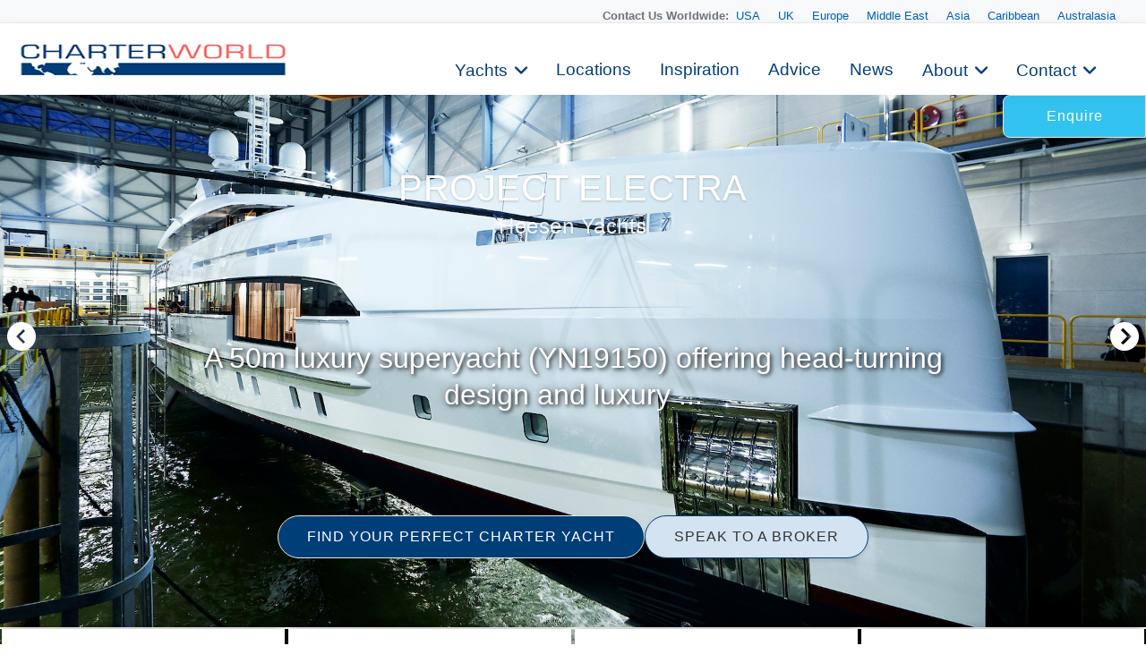

--- FILE ---
content_type: text/html
request_url: https://www.charterworld.com/index.html?sub=yacht-charter&charter=motor-yacht-project-electra-12341
body_size: 23493
content:
<!DOCTYPE html>
<html lang="en" prefix="og: http://ogp.me/ns#">
<head>

  <meta charset="utf-8">
  <title>Yacht PROJECT ELECTRA, Heesen Yachts | CHARTERWORLD Luxury Superyacht Charters</title>
  <meta name="description" content="View the latest images, news, price &amp; similar yachts for charter to PROJECT ELECTRA. Luxury yacht PROJECT ELECTRA from Heesen is the second hull in the 5000 Hybrid range constructed entirely from aluminium." />

  <script type="application/ld+json"> { "@context": "http://schema.org", "@type": "WebPage", "url": "https://www.charterworld.com/index.html?sub=yacht-charter&amp;charter=motor-yacht-project-electra-12341", "name": "Yacht PROJECT ELECTRA, Heesen Yachts", "description": "View the latest images, news, price &amp; similar yachts for charter to PROJECT ELECTRA. Luxury yacht PROJECT ELECTRA from Heesen is the second hull in the 5000 Hybrid range constructed entirely from aluminium." } </script>

   <link rel="canonical" href="https://www.charterworld.com/index.html?sub=yacht-charter&amp;charter=motor-yacht-project-electra-12341" />
  <!--## new_css ##-->
  <link href="https://cdn.jsdelivr.net/npm/bootstrap@5.3.0/dist/css/bootstrap.min.css" rel="stylesheet">
  <link rel="stylesheet" href="https://cdnjs.cloudflare.com/ajax/libs/font-awesome/6.0.0-beta3/css/all.min.css">
<link rel="stylesheet" href="https://cdnjs.cloudflare.com/ajax/libs/lightgallery/2.7.1/css/lightgallery.min.css" />
    <script src="https://code.jquery.com/jquery-3.6.0.min.js"></script>
    <script src="https://cdnjs.cloudflare.com/ajax/libs/lightgallery/2.7.1/lightgallery.min.js"></script>
  <!--### end new_css ##-->


  <meta property="og:type" content="product" />
  <meta property="og:title" content="Yacht PROJECT ELECTRA, Heesen Yachts" />
  <meta property="og:description" content="View the latest images, news, price &amp; similar yachts for charter to PROJECT ELECTRA. Luxury yacht PROJECT ELECTRA from Heesen is the second hull in the 5000 Hybrid range constructed entirely from aluminium." />
  <meta property="og:url" content="https://www.charterworld.com/index.html?sub=yacht-charter&amp;charter=motor-yacht-project-electra-12341" />
  <meta property="og:image" content="https://www.charterworld.com/images/yachts-1/%5BMOTOR-YACHT-PROJECT-ELECTRA%5D-12341-7.jpg" />
  <meta property="og:image:secure_url" content="https://www.charterworld.com/images/yachts-1/%5BMOTOR-YACHT-PROJECT-ELECTRA%5D-12341-7.jpg" />
  <meta property="og:image:type" content="image/jpeg" />
  <meta property="og:image:width" content="1920" />
  <meta property="og:image:height" content="1488" />

  <script type="application/ld+json"> { "@context":"http://schema.org","@type":"Organization","@id":"https://www.charterworld.com/#organization","url":"https://www.charterworld.com/","name":"CharterWorld.com","description":"CharterWorld is the worldwide leading luxury yacht charter specialist, providing vacations for the rich &amp; famous.","logo":"https://www.charterworld.com/static/images/charterworld-logo.v3.svg","sameAs":["https://www.facebook.com/LuxuryYachtCharter/","https://twitter.com/CharterWorld","https://www.instagram.com/charterworld/?hl=en","https://www.youtube.com/user/CharterWorldNews"],"contactPoint":[ { "@type":"ContactPoint","telephone":"+44 207 193 7830","areaServed":"GB","contactType":"Customer Service"}, { "@type":"ContactPoint","telephone":"+33 970 448 877","areaServed":"FR","contactType":"Customer Service"}, { "@type":"ContactPoint","telephone":"+33 970 448 877","areaServed":"MC","contactType":"Customer Service" } , { "@type":"ContactPoint","telephone":"+1 954 603 7830","areaServed":"US","contactType":"Customer Service" } , { "@type":"ContactPoint","telephone":"+61 280 735 802","areaServed":"AU","contactType":"Customer Service" } , { "@type":"ContactPoint","telephone":"+64 3 669 2679","areaServed":"NZ","contactType":"Customer Service" } ],"address": { "@type":"PostalAddress","name":"CharterWorld LLP","streetAddress":"85 Great Portland Street","addressLocality":"London","addressCountry":"United Kingdom","postalCode":"W1W 7LT" } } </script>

  <meta name="viewport" content="width=device-width, initial-scale=1" />

  <link rel="dns-prefetch" href="//cdn.jsdelivr.net">
  <link rel="dns-prefetch" href="//cdnjs.cloudflare.com">
  <link rel="dns-prefetch" href="//ajax.googleapis.com">
  <link rel="dns-prefetch" href="//www.google-analytics.com">

  <link rel="preconnect" href="https://www.google-analytics.com" crossorigin>
  <link rel="preconnect" href="https://ajax.googleapis.com" crossorigin>
  <link rel="preconnect" href="https://cdnjs.cloudflare.com" crossorigin>
  <link rel="preconnect" href="https://cdn.jsdelivr.net" crossorigin>

  <link rel="preload" href="/static/fonts/muli-v12-latin-300.woff2" as="font" crossorigin>
  <link rel="preload" href="/static/fonts/muli-v12-latin-regular.woff2" as="font" crossorigin>
  <link rel="stylesheet" href="https://www.charterworld.com/static/style/cw3.production.css?1021" />

  <script>(function(h,e){"undefined"!=typeof module&&module.a?module.a=e():"function"==typeof define&&define.b?define(e):this[h]=e()})("$script",function(){function h(a,d){for(var b=0,c=a.length;b<c;++b)if(!d(a[b]))return!1;return 1}function e(a,d){h(a,function(a){d(a);return 1})}function c(a,d,b){function r(a){return a.call?a():l[a]}function k(){if(!--q){l[p]=1;f&&f();for(var a in g)h(a.split("|"),r)&&!e(g[a],r)&&(g[a]=[])}}a=a.push?a:[a];var t=d&&d.call,f=t?d:b,p=t?a.join(""):d,q=a.length;setTimeout(function(){e(a,
function v(a,b){if(null===a)return k();b||/^https?:\/\//.test(a)||!m||(a=-1===a.indexOf(".js")?m+a+".js":m+a);if(n[a])return 2==n[a]?k():setTimeout(function(){v(a,!0)},0);n[a]=1;u(a,k)})},0);return c}function u(a,d){var b=p.createElement("script"),c;b.onload=b.onerror=b.onreadystatechange=function(){b.readyState&&!/^c|loade/.test(b.readyState)||c||(b.onload=b.onreadystatechange=null,c=1,n[a]=2,d())};b.async=1;b.src=f?a+(-1===a.indexOf("?")?"?":"&")+f:a;q.insertBefore(b,q.lastChild)}var p=document,
q=p.getElementsByTagName("head")[0],l={},g={},n={},m,f;c.get=u;c.order=function(a,d,b){(function k(e){e=a.shift();a.length?c(e,k):c(e,d,b)})()};c.path=function(a){m=a};c.c=function(a){f=a};c.ready=function(a,d,b){a=a.push?a:[a];var f=[];!e(a,function(a){l[a]||f.push(a)})&&h(a,function(a){return l[a]})?d():!function(a){g[a]=g[a]||[];g[a].push(d);b&&b(f)}(a.join("|"));return c};c.done=function(a){c([null],a)};return c}); /* $script.js (c) Dustin Diaz 2014 | License MIT */</script>
  
  <style>#bg-preload, .bg-preload { background-image:url("[data-uri]"); }.bg-slider-img-0 { background-image:url(https://www.charterworld.com/images/800/yachts-1/%5BMOTOR-YACHT-PROJECT-ELECTRA%5D-12341-7.jpg); }@media (min-width: 800px), (min-height: 720px) { .bg-slider-img-0 { background-image:url(https://www.charterworld.com/images/yachts-1/%5BMOTOR-YACHT-PROJECT-ELECTRA%5D-12341-7.jpg); } }</style>
  <!-- yacht //-->
  
<!-- Google Tag Manager -->
<script>(function(w,d,s,l,i){w[l]=w[l]||[];w[l].push({'gtm.start':
new Date().getTime(),event:'gtm.js'});var f=d.getElementsByTagName(s)[0],
j=d.createElement(s),dl=l!='dataLayer'?'&l='+l:'';j.async=true;j.src=
'https://www.googletagmanager.com/gtm.js?id='+i+dl;f.parentNode.insertBefore(j,f);
})(window,document,'script','dataLayer','GTM-TLXC3RSG');</script>
<!-- End Google Tag Manager -->
</head>

<body class="page-yacht default-search-off has-gallery"> 
<!-- Google Tag Manager (noscript) -->
<noscript><iframe src="https://www.googletagmanager.com/ns.html?id=GTM-TLXC3RSG"
height="0" width="0" style="display:none;visibility:hidden"></iframe></noscript>
<!-- End Google Tag Manager (noscript) -->

<!--<body class="page-home"> -->
  <div id="bg"><div class="bg-slider"><div class="bg-slider-img bg-slider-img-0"><div class="caption"></div></div></div></div>
  <div id="bg-preload-wrapper"><div id="bg-preload"></div></div>
  <div id="heading" class="heading">
    <h1>
      <span>PROJECT ELECTRA</span>
      <span class="heading-extra">
        <span>Heesen Yachts</span>
        
      </span>
    </h1>
    <div class="byline">A 50m luxury superyacht (YN19150) offering head-turning design and luxury ...</div>
  </div>



<header id="navigation">
<div class="mobile-logo-container">
    <a href="/">
      <img src="https://www.charterworld.com/static/images/cw-logo.png" alt="Site Logo" class="mobile-logo">
    </a>
  </div>
  <style>
 /* Mobile logo styles */
.mobile-logo-container {
  position: fixed;
  top: 15px;
  left: 15px;
  z-index: 2000; /* Ниже чем у меню (1000) */
  transition: opacity 0.3s ease;
}

.mobile-logo {
  max-height: 32px;padding-top:2px;
  width: auto;
}

/* Скрываем лого при открытом меню */
body.menu-open .mobile-logo-container {
  opacity: 0;
  pointer-events: none;
}

@media (min-width: 993px) {
  .mobile-logo-container {
    display: none;
  }
}

  </style>
<button class="mobile-menu-toggle" aria-label="Toggle menu">
  <span class="hamburger-box">
    <span class="hamburger-inner"></span>
  </span>
</button>  <!-- Eye Brown Line -->
<div class="eyebrow-menu">
  <div class="container">
    <div class="global-contacts">
      <div class="contacts-dropdown">
        <div class="contacts-inline">
          <span class="contacts-label "><b>Contact Us Worldwide: </b></span>
          <div class="region-links">
             <a href="https://www.charterworld.com/index.html?sub=contact-usa">USA</a>
             <a href="https://www.charterworld.com/index.html?sub=contact-uk">UK</a>
             <a href="https://www.charterworld.com/index.html?sub=contact-europe">Europe</a>

              <a href="https://www.charterworld.com/index.html?sub=contact-middle-east">Middle East</a>
              <a href="https://www.charterworld.com/index.html?sub=contact-asia">Asia</a>
              <a href="https://www.charterworld.com/index.html?sub=contact-caribbean">Caribbean</a>
              <a href="https://www.charterworld.com/index.html?sub=contact-australasia">Australasia</a>
             
          </div>
        </div>
      </div>
    <!--  <div class="header-contacts">
        <a href="tel:+442071937830" class="contact-link">
          <i class="fas fa-phone-alt"></i>
          +44 207 193 7830
        </a>
      </div> -->
    </div>
  </div>
</div>


<div class="nav-container"> 
<div class="menu-home">
    <a href="/"><img src="https://www.charterworld.com/static/images/cw-logo.png" alt="CharterWorld"></a>
  </div>
  <ul id="nav-header">
  <!--
    <li class="menu-home"><a href="/"><img src="https://www.charterworld.com/static/images/cw-logo.png" alt="CharterWorld"></a></li>
   --> 
    <li class="menu-item  has-dropdown">
      <a href="https://www.charterworld.com/index.html?sub=yacht-results&tag=feature-yachts">Yachts</a>
	  <div class="dropdown-menu">
        <a href="https://www.charterworld.com/index.html?sub=yacht-results&tag=feature-yachts">CharterWorld recommends</a>
        
        <a href="https://www.charterworld.com/index.html?sub=yacht-reviews">Yacht reviews</a><a href="https://www.charterworld.com/index.html?sub=luxury-yacht-charter-specials">Specials offers</a> 
      </div>
    </li>

    <li class="menu-item">
      <a href="https://www.charterworld.com/index.html?sub=yacht-charter-worldwide">Locations</a>
    </li>
    
    <li class="menu-item">
      <a href="https://www.charterworld.com/index.html?sub=inspirational-yacht-charters">Inspiration</a>
    </li>
    
    <li class="menu-item">
      <a href="https://www.charterworld.com/index.html?sub=chartering-information">Advice</a>
    </li>
    
    <li class="menu-item">
      <a href="https://www.charterworld.com/index.html?sub=yacht-charter-news">News</a>
    </li>
    
    <li class="menu-item has-dropdown">
      <a href="#">About</a>
      <div class="dropdown-menu">
	  <a href="https://www.charterworld.com/index.html?sub=about">The Company</a>
	   
          <a href="https://www.charterworld.com/index.html?sub=charter-testimonials">Charter testimonials</a>
          <a href="https://www.charterworld.com/index.html?sub=association-membership">Association Membership</a>
         
 
          <a href="https://www.charterworld.com/index.html?sub=yacht-results&tag=charterworld-yachts">Our fleet</a>
      <a href="https://www.charterworld.com/index.html?sub=partners">Partnerships</a>
	  </div>
    </li>
    
    <li class="menu-item has-dropdown">
      <a href="#">Contact</a>
      <div class="dropdown-menu">
	    <a href="https://www.charterworld.com/index.html?sub=contact">General Enquries</a>
        <a href="https://www.charterworld.com/index.html?sub=contact-usa">USA</a>
		 <a href="https://www.charterworld.com/index.html?sub=contact-uk">UK</a>
		 <a href="https://www.charterworld.com/index.html?sub=contact-europe">Europe</a>
		  <a href="https://www.charterworld.com/index.html?sub=contact-middle-east">Middle East</a>
		  <a href="https://www.charterworld.com/index.html?sub=contact-asia">Asia</a>
		  <a href="https://www.charterworld.com/index.html?sub=contact-caribbean">Caribbean</a>
		  <a href="https://www.charterworld.com/index.html?sub=contact-australasia">Australasia</a>
      </div>
    </li>
    
  
  </ul>

</div>

    
	
	

  </header>
  
  
  

  <div>  <div class="carousel-buttons">
    <a href="https://www.charterworld.com/index.html?sub=yacht-results" class="button button-primary">FIND YOUR PERFECT CHARTER YACHT</a>
    <a href="https://www.charterworld.com/index.html?sub=contact" class="button button-secondary">SPEAK TO A BROKER</a>
  </div>
  </div>

  <div id="action-area" style="max-height:48px;">
    <a href="#form-enquiry" class="button button-primary button-enquire" style="margin:0;display:flex;">Enquire</a>
  </div>

<div class="container carousel-section" id="content">
	<div class="row is-panel panel-top" id="panel">
	  <div class="three columns highlight">
	    <div class="carousel-container">
	      <div class="header">
          <h4>PROJECT ELECTRA has 31 Photos</h4>
        </div>
	      <div class="carousel unbuilt" id="panel-yacht-photos">
          <div class="carousel-slider" id="panel-photos-slider-0"><a href="https://www.charterworld.com/images/yachts-1/%5BMOTOR-YACHT-PROJECT-ELECTRA%5D-12341-7.jpg" title="Exterior  "><img src="[data-uri]" data-src="https://www.charterworld.com/images/600/yachts-1/%5BMOTOR-YACHT-PROJECT-ELECTRA%5D-12341-7.jpg" data-srcset="https://www.charterworld.com/images/300/yachts-1/%5BMOTOR-YACHT-PROJECT-ELECTRA%5D-12341-7.jpg 300w,https://www.charterworld.com/images/600/yachts-1/%5BMOTOR-YACHT-PROJECT-ELECTRA%5D-12341-7.jpg 600w,https://www.charterworld.com/images/800/yachts-1/%5BMOTOR-YACHT-PROJECT-ELECTRA%5D-12341-7.jpg 800w" data-sizes="(min-width: 550px) 50vw, (min-width: 1000px) 25vw, 100vw" alt="Exterior  " class="lazyload" /><div class="caption"><h5>1 of 31</h5><span>Exterior  </span></div></a></div>
	      </div>
	    </div>
    </div>
	  <div class="three columns highlight">
	    <div class="carousel-container">
	      <div class="header">
          <h4>Locations</h4>
        </div>
        <div class="carousel unbuilt" id="panel-locations">
          <div class="carousel-slider"><a href="https://www.charterworld.com/index.html?sub=europe-yacht-charter" title="EUROPE"><img src="[data-uri]" data-src="https://www.charterworld.com/images/600/headers-1/01-Superyacht-Gallery-London%20%282%29.jpg" data-srcset="https://www.charterworld.com/images/300/headers-1/01-Superyacht-Gallery-London%20%282%29.jpg 300w,https://www.charterworld.com/images/600/headers-1/01-Superyacht-Gallery-London%20%282%29.jpg 600w,https://www.charterworld.com/images/800/headers-1/01-Superyacht-Gallery-London%20%282%29.jpg 800w" data-sizes="(min-width: 550px) 50vw, (min-width: 1000px) 25vw, 100vw" alt="Superyacht in London" class="lazyload" /></a><div class="caption"><h5><a href="https://www.charterworld.com/index.html?sub=europe-yacht-charter">EUROPE</a></h5><span></span></div></div>
        </div>
      </div>
    </div>
	  <div class="three columns highlight">
	    <div class="carousel-container">
	      <div class="header">
          <h4><a href="https://www.charterworld.com/news/tag/project-electra">Project Electra News</a></h4>
        </div>
        <div class="carousel unbuilt" id="panel-news">
          <div class="carousel-slider"><a href="https://www.charterworld.com/news/heesen-announcesdelivery-luxury-yacht-amare-ii" title="Heesen announces delivery of luxury ..."><img src="[data-uri]" data-src="https://www.charterworld.com/news/wp-content/uploads/2020/06/Luxury-motor-yacht-AMARE-II-on-sea-trials--300x270.jpg" alt="Heesen announces&nbsp;delivery of luxury yacht Amare II" class="lazyload news-thumb news-matched" /></a><div class="caption"><h5><a href="https://www.charterworld.com/news/heesen-announcesdelivery-luxury-yacht-amare-ii">Heesen announces delivery of luxury ...</a></h5><span>Dutch shipyard Heesen has announced the ...</span></div></div>
        </div>
	    </div>
    </div>
	  <div class="three columns highlight">
	    <div class="carousel-container">
	      <div class="header">
          <h4>Similar Yachts</h4>
        </div>
        <div class="carousel unbuilt" id="panel-similar">
          <div class="carousel-slider"><a href="https://www.charterworld.com/index.html?sub=yacht-charter&amp;charter=luxury-yacht-mosaique-206" title="MOSAIQUE"><img src="[data-uri]" data-src="https://www.charterworld.com/images/600/yachts-2/Luxury%20Superyacht%20mosaique.jpg" data-srcset="https://www.charterworld.com/images/300/yachts-2/Luxury%20Superyacht%20mosaique.jpg 300w,https://www.charterworld.com/images/600/yachts-2/Luxury%20Superyacht%20mosaique.jpg 600w,https://www.charterworld.com/images/800/yachts-2/Luxury%20Superyacht%20mosaique.jpg 800w" data-sizes="(min-width: 550px) 50vw, (min-width: 1000px) 25vw, 100vw" alt="Luxury Superyacht Mosaique" class="lazyload" /></a><div class="caption"><h5><a href="https://www.charterworld.com/index.html?sub=yacht-charter&amp;charter=luxury-yacht-mosaique-206">MOSAIQUE</a><span> | From EUR&#8364; 200,000/wk</span></h5><span>Turquoise Yachts</span></div></div>
        </div>
	    </div>
    </div>
  </div>

	<div class="row" id="target" style="max-width: 1480px !important; margin: 0 auto !important;  padding: 30px !important;">
	  <div class="nine columns page-main">
      <div id="section-navigation">
        <ol id="breadcrumbs" itemscope="itemscope" itemtype="http://schema.org/BreadcrumbList"><li itemprop="itemListElement" itemscope itemtype="http://schema.org/ListItem"><a itemtype="http://schema.org/Thing" itemprop="item" href="https://www.charterworld.com/index.html?sub=yachts"><span itemprop="name" content="Yachts">Yachts</span></a><meta itemprop="position" content="1" /><span class="breadcrumbs-divider"> &gt; </span></li>
<li itemprop="itemListElement" itemscope itemtype="http://schema.org/ListItem"><a itemtype="http://schema.org/Thing" itemprop="item" href="https://www.charterworld.com/index.html?sub=yacht-results&amp;listings=1"><span itemprop="name" content="All Yachts">All Yachts</span></a><meta itemprop="position" content="2" /><span class="breadcrumbs-divider"> &gt; </span></li>
<li class="breadcrumb-responsive" itemprop="itemListElement" itemscope itemtype="http://schema.org/ListItem"><a itemtype="http://schema.org/Thing" itemprop="item" href="https://www.charterworld.com/index.html?sub=yacht-results&amp;listings=1&amp;type=6"><span itemprop="name" content="All Motor Yachts Over 100ft&sol;30m">All Motor Yachts Over 100ft&sol;30m</span></a><meta itemprop="position" content="3" /><span class="breadcrumbs-divider"> &gt; </span></li>
<li itemprop="itemListElement" itemscope itemtype="http://schema.org/ListItem"><a itemtype="http://schema.org/Thing" itemprop="item" href="https://www.charterworld.com/index.html?sub=yacht-charter&amp;charter=motor-yacht-project-electra-12341"><span itemprop="name" content="PROJECT ELECTRA">PROJECT ELECTRA</span></a><meta itemprop="position" content="4" /></li>
</ol>
        <div id="menu-section" class="box-style box-menu off"></div>
      </div>
      <div id="page-text" itemscope itemtype="http://schema.org/Product">

        

        <link itemprop="additionalType" href="http://www.productontology.org/id/Yacht" />
        <link itemprop="additionalType" href="http://www.productontology.org/id/Luxury_yacht" />
        <link itemprop="additionalType" href="http://www.productontology.org/id/Yacht_charter" />
        <link itemprop="image" href="https://www.charterworld.com/images/yachts-1/%5BMOTOR-YACHT-PROJECT-ELECTRA%5D-12341-7.jpg" />
        <h1><span itemprop="name">PROJECT ELECTRA</span> <span class="heading-extra">Heesen Yachts</span></h1>

  	    
  	    <p>If you have any questions about the PROJECT ELECTRA information page below please <a href="https://www.charterworld.com/index.html?sub=contact">contact us</a>.</p>

<p class="larger" itemprop="description">Luxury yacht PROJECT ELECTRA from Heesen is the second hull in the 5000 Hybrid range constructed entirely from aluminium. Her architecture is the work of Van Oossanen and offers a Fast Displacement Hull Form (FDHF). The exterior styling comes from Omega Architects with the interiors from Cristiano Gatto. The accommodation sleeps a maximum of six guests across 12 en-suite cabins with five cabins for a crew of nine. The yacht's delivery date is in 2020.</p>
<p>NOTABLE FEATURES OF PROJECT ELECTRA: ~Sundeck Jacuzzi ~Indoor and outdoor lounges designed for entertaining ~Plenty of sunbathing areas ~Generous cabins with modern amenities ~Hybrid engines for greater fuel efficiency and performance ~Air conditioning ~Wi-Fi</p>
<p>EXTERIOR</p>
<p>From the lower deck swim platform guests have access to the beach club and the main deck aft, where an L-shaped sofa is placed in both aft corners.</p>
<p>A staircase connects to the upper deck, where the foredeck is used for storing the tenders and motorised water toys with a Davit crane for easy launch and retrieval. To the aft, there is a circular dining table to seat 12 and seating along the stern for after-dinner drinks.</p>
<p>The sundeck is designed for entertaining and places a large Jacuzzi to the aft with the section amidships dedicated to alfresco dining with refreshments from the wet bar. The forward area is furnished with sun pads which enjoy sweeping forward views.</p>
<p>INTERIOR</p>
<p>On the lower deck, the stern contains the tender garage, forward of which there is the engine room followed by a room which can be furnished as the Owner desires.</p>
<p>The guest accommodation amidships all has en-suite facilities and places two double cabins side-by-side followed by twin cabins to port and starboard. A generous VIP stateroom is placed forward, within which there is a widescreen TV, a wardrobe and an en-suite bathroom fitted with a shower and bathtub. The crew accommodation and facilities are placed within the bow.</p>
<p>The main deck aft is an open-plan environment that separates the dining area from the salon using the walls. A lounger is placed in each aft corner with an L-shaped sofa with coffee table to port and an additional sofa opposite. Forward, the formal dining table seats up to 12 guests on a beautifully designed modern environment filled with natural light.</p>
<p>The main foyer is amidships with the Master suite forward, accessed through the office. The bathroom (fitted with twin sinks and a shower) is in the middle of the Master suite, placing the king-sized bed farther forward with lounge areas on either side. Wardrobes are placed to port and starboard, between which is placed a widescreen TV. </p>
<p>On the upper deck, the helm station is placed forward with direct access to the Captain's cabin amidships and to starboard. To port, there is a service corridor connecting to the skylounge, within which there are a wet bar and L-shaped sofa with an armchair around a coffee table. A final armchair is placed in the aft port corner for quiet relaxation at the end of the day.</p>
	<div class="specifications box-style row">
		<h3>PROJECT ELECTRA Specifications</h3>

		<table class="six columns">
			<tr itemprop="additionalProperty" itemscope itemtype="http://schema.org/PropertyValue">
				<th><span itemprop="name">Type/Year</span>:</th><td><span itemprop="value">Heesen Yachts/2020</span>&nbsp;</td>
			</tr>
			<tr itemprop="additionalProperty" itemscope itemtype="http://schema.org/PropertyValue">
				<th><span itemprop="name">Refit</span>:</th><td><span itemprop="value"></span>&nbsp;</td>
			</tr>
			<tr itemprop="additionalProperty" itemscope itemtype="http://schema.org/PropertyValue">
				<th><span itemprop="name">Beam</span>:</th><td><span itemprop="value">9m (29' 6")</span>&nbsp;</td>
			</tr>
			<tr itemprop="additionalProperty" itemscope itemtype="http://schema.org/PropertyValue">
				<th><span itemprop="name">L.O.A.</span>:</th><td><span itemprop="value">49.90m (163' 8")</span>&nbsp;</td>
			</tr>
			<tr itemprop="additionalProperty" itemscope itemtype="http://schema.org/PropertyValue">
				<th><span itemprop="name">Crew</span>:</th><td><span itemprop="value">9</span>&nbsp;</td>
			</tr>
		</table>

		<table class="six columns">
			<tr itemprop="additionalProperty" itemscope itemtype="http://schema.org/PropertyValue">
				<th><span itemprop="name">Guests</span>:</th><td><span itemprop="value">12</span>&nbsp;</td>
			</tr>
			<tr itemprop="additionalProperty" itemscope itemtype="http://schema.org/PropertyValue">
				<th><span itemprop="name">Max Speed</span>:</th><td><span itemprop="value">16.3 knots</span>&nbsp;</td>
			</tr>
			<tr itemprop="additionalProperty" itemscope itemtype="http://schema.org/PropertyValue">
				<th><span itemprop="name">Cabins</span>:</th><td><span itemprop="value">6</span>&nbsp;</td>
			</tr>
			<tr itemprop="additionalProperty" itemscope itemtype="http://schema.org/PropertyValue">
				<th><span itemprop="name">Engines</span>:</th><td><span itemprop="value">2 x MTU 12V2000M61</span>&nbsp;</td>
			</tr>
			<tr itemprop="additionalProperty" itemscope itemtype="http://schema.org/PropertyValue">
				<th><span itemprop="name">Cruise Speed</span>:</th><td><span itemprop="value">12 knots</span>&nbsp;</td>
			</tr>
		</table>
		<table class="twelve columns spec-links">
<tr><th>More Yacht Info:</th><td><a href="https://www.charterworld.com/index.html?sub=yacht-results&amp;tag=yachts-with-on-deck-master-cabin">Yachts With On Deck Master Cabin</a>&nbsp;</td></tr>
<tr><th>Builder/Designer:</th><td><span itemprop="brand"><a href="https://www.charterworld.com/index.html?sub=yacht-results&amp;builder=van+oossanen+%26+associates+-632">Van Oossanen &amp; Associates </a></span>, <span itemprop="brand"><a href="https://www.charterworld.com/index.html?sub=yacht-results&amp;builder=omega+architects-851">Omega Architects</a></span>, <span itemprop="brand"><a href="https://www.charterworld.com/index.html?sub=yacht-results&amp;builder=heesen+yachts-648">Heesen Yachts</a></span>, <span itemprop="brand"><a href="https://www.charterworld.com/index.html?sub=yacht-results&amp;builder=heesen-18">Heesen</a></span>, <span itemprop="brand"><a href="https://www.charterworld.com/index.html?sub=yacht-results&amp;builder=cristiano+gatto-272">Cristiano Gatto</a></span>&nbsp;</td></tr>
<tr itemprop="additionalProperty" itemscope itemtype="http://schema.org/PropertyValue"><th><span itemprop="name">Locations</span>:</th><td><span itemprop="value"><a href="https://www.charterworld.com/index.html?sub=europe-yacht-charter">EUROPE</a></span>&nbsp;</td></tr>
</table>
</div>
<p>A pair of MTU 12V 2000 M61 engines ensures a maximum speed of 16.3 knots and a cruising speed of 12 knots with a range of 3,750 nautical miles.</p>
<p></p>


<h2>Yacht Accommodation</h2>
<p>The accommodation sleeps a maximum of 12 guests over 6 en-suite cabins: 1 Master suite, 1 VIP stateroom, 2 double cabins and 2 twin cabins. The crew of nine will ensure that everyone on board receives the first-class service.
</p>

<h2>Amenities and Extras</h2>
<p>We do have available further amenity, owner and price information for the 49.90m (163' 8") yacht PROJECT ELECTRA, so please <a href="#form-enquiry">enquire</a> for more information.</p>

<div id="disclaimer">
	<h5>PROJECT ELECTRA Disclaimer:</h5>
	<p>The luxury yacht PROJECT ELECTRA displayed on this page is merely informational and she is not necessarily available for yacht charter or for sale, nor is she represented or marketed in anyway by CharterWorld. This web page and the superyacht information contained herein is not contractual. All yacht specifications and informations are displayed in good faith but CharterWorld does not warrant or assume any legal liability or responsibility for the current accuracy, completeness, validity, or usefulness of any superyacht information and/or images displayed. All boat information is subject to change without prior notice and may not be current.</p>
</div>


  	    
  	    
  	    
  	    
      </div>
	  </div>
	  <div class="three columns">
	    <div id="form-enquiry" class="box-style">
	      <h4>Quick Enquiry</h4>
        <div class="enquiry-text">
          
          
        </div>
        <form id="form-quick-enquiry" action="https://www.charterworld.com/index.html?sub=contact" method="post">
	        <input type="text" value="" id="form-enquiry-name" name="name" placeholder="Name" />
	        <input type="text" value="" id="form-enquiry-email" name="email" placeholder="Email" />
	        <input type="text" value="" id="form-enquiry-dayphone" name="dayphone" placeholder="Phone" />
	        <textarea cols="20" rows="1" id="form-enquiry-comments" name="comments" placeholder="Enquiry Text"></textarea>
          <input type="hidden" name="product_id" value="12341" />
	        <input type="submit" value="SEND a Quick Enquiry" class="button-primary" />
	      </form>
	    </div>
	  

	  <div class="testimonial" style = "width:auto; min-width:none;">
	    <p>“Dutch and German shipyards are recognised as the best in the world. We are one of the three top shipyards in the Netherlands, and one of the best in the world. We are also renowned for technology, innovation and modern cutting-edge design. If comparing ourselves to car manufacturers, we are the equivalent of Aston Martin rather than Rolls-Royce.” - Mark Cavendish, the Commercial Director of world-renowned superyacht builder Heesen Yachts</p>
	  </div>  
	</div>
  	<div class="row" style="margin-top:30px;">
	  <div class="twelve columns">
      <div class="three columns yacht-gallery"><a href="https://www.charterworld.com/images/yachts-1/%5BMOTOR-YACHT-PROJECT-ELECTRA%5D-12341-7.jpg" title="Exterior  " class="gallery"><img src="[data-uri]" data-src="https://www.charterworld.com/images/600/yachts-1/%5BMOTOR-YACHT-PROJECT-ELECTRA%5D-12341-7.jpg" data-srcset="https://www.charterworld.com/images/300/yachts-1/%5BMOTOR-YACHT-PROJECT-ELECTRA%5D-12341-7.jpg 300w,https://www.charterworld.com/images/600/yachts-1/%5BMOTOR-YACHT-PROJECT-ELECTRA%5D-12341-7.jpg 600w,https://www.charterworld.com/images/800/yachts-1/%5BMOTOR-YACHT-PROJECT-ELECTRA%5D-12341-7.jpg 800w" data-sizes="(min-width: 550px) 50vw, (min-width: 1000px) 25vw, 100vw" alt="Exterior  " class="lazyload" /><div class="caption"><span>Exterior  </span></div></a></div>
<div class="three columns yacht-gallery"><a href="https://www.charterworld.com/images/yachts-1/%5BMOTOR-YACHT-PROJECT-ELECTRA%5D-12341-8.jpg" title="Exterior  " class="gallery"><img src="[data-uri]" data-src="https://www.charterworld.com/images/600/yachts-1/%5BMOTOR-YACHT-PROJECT-ELECTRA%5D-12341-8.jpg" data-srcset="https://www.charterworld.com/images/300/yachts-1/%5BMOTOR-YACHT-PROJECT-ELECTRA%5D-12341-8.jpg 300w,https://www.charterworld.com/images/600/yachts-1/%5BMOTOR-YACHT-PROJECT-ELECTRA%5D-12341-8.jpg 600w,https://www.charterworld.com/images/800/yachts-1/%5BMOTOR-YACHT-PROJECT-ELECTRA%5D-12341-8.jpg 800w" data-sizes="(min-width: 550px) 50vw, (min-width: 1000px) 25vw, 100vw" alt="Exterior  " class="lazyload" /><div class="caption"><span>Exterior  </span></div></a></div>
<div class="three columns yacht-gallery"><a href="https://www.charterworld.com/images/yachts-1/First%20look%20.jpg" title="First Look" class="gallery"><img src="[data-uri]" data-src="https://www.charterworld.com/images/600/yachts-1/First%20look%20.jpg" data-srcset="https://www.charterworld.com/images/300/yachts-1/First%20look%20.jpg 300w,https://www.charterworld.com/images/600/yachts-1/First%20look%20.jpg 600w,https://www.charterworld.com/images/800/yachts-1/First%20look%20.jpg 800w" data-sizes="(min-width: 550px) 50vw, (min-width: 1000px) 25vw, 100vw" alt="First Look" class="lazyload" /><div class="caption"><span>First Look</span></div></a></div>
<div class="three columns yacht-gallery"><a href="https://www.charterworld.com/images/yachts-1/%5BMOTOR-YACHT-PROJECT-ELECTRA%5D-12341-10.jpg" title="Aft View" class="gallery"><img src="[data-uri]" data-src="https://www.charterworld.com/images/600/yachts-1/%5BMOTOR-YACHT-PROJECT-ELECTRA%5D-12341-10.jpg" data-srcset="https://www.charterworld.com/images/300/yachts-1/%5BMOTOR-YACHT-PROJECT-ELECTRA%5D-12341-10.jpg 300w,https://www.charterworld.com/images/600/yachts-1/%5BMOTOR-YACHT-PROJECT-ELECTRA%5D-12341-10.jpg 600w,https://www.charterworld.com/images/800/yachts-1/%5BMOTOR-YACHT-PROJECT-ELECTRA%5D-12341-10.jpg 800w" data-sizes="(min-width: 550px) 50vw, (min-width: 1000px) 25vw, 100vw" alt="Aft View" class="lazyload" /><div class="caption"><span>Aft View</span></div></a></div>
<div class="three columns yacht-gallery"><a href="https://www.charterworld.com/images/yachts-1/Looking%20through%20the%20large%20windows.jpg" title="Looking Through The Large Windows" class="gallery"><img src="[data-uri]" data-src="https://www.charterworld.com/images/600/yachts-1/Looking%20through%20the%20large%20windows.jpg" data-srcset="https://www.charterworld.com/images/300/yachts-1/Looking%20through%20the%20large%20windows.jpg 300w,https://www.charterworld.com/images/600/yachts-1/Looking%20through%20the%20large%20windows.jpg 600w,https://www.charterworld.com/images/800/yachts-1/Looking%20through%20the%20large%20windows.jpg 800w" data-sizes="(min-width: 550px) 50vw, (min-width: 1000px) 25vw, 100vw" alt="Looking Through The Large Windows" class="lazyload" /><div class="caption"><span>Looking Through The Large Windows</span></div></a></div>
<div class="three columns yacht-gallery"><a href="https://www.charterworld.com/images/yachts-1/Main%20saloon%20rendering%20-%20Image%20%C2%A9%20Heesen%20Yachts.jpg" title="Main Saloon Rendering " class="gallery"><img src="[data-uri]" data-src="https://www.charterworld.com/images/600/yachts-1/Main%20saloon%20rendering%20-%20Image%20%C2%A9%20Heesen%20Yachts.jpg" data-srcset="https://www.charterworld.com/images/300/yachts-1/Main%20saloon%20rendering%20-%20Image%20%C2%A9%20Heesen%20Yachts.jpg 300w,https://www.charterworld.com/images/600/yachts-1/Main%20saloon%20rendering%20-%20Image%20%C2%A9%20Heesen%20Yachts.jpg 600w,https://www.charterworld.com/images/800/yachts-1/Main%20saloon%20rendering%20-%20Image%20%C2%A9%20Heesen%20Yachts.jpg 800w" data-sizes="(min-width: 550px) 50vw, (min-width: 1000px) 25vw, 100vw" alt="Main Saloon Rendering " class="lazyload" /><div class="caption"><span>Main Saloon Rendering </span></div></a></div>
<div class="three columns yacht-gallery"><a href="https://www.charterworld.com/images/yachts-1/Skylounge%20Image%20%C2%A9%20Heesen%20Yachts.jpg" title="Skylounge" class="gallery"><img src="[data-uri]" data-src="https://www.charterworld.com/images/600/yachts-1/Skylounge%20Image%20%C2%A9%20Heesen%20Yachts.jpg" data-srcset="https://www.charterworld.com/images/300/yachts-1/Skylounge%20Image%20%C2%A9%20Heesen%20Yachts.jpg 300w,https://www.charterworld.com/images/600/yachts-1/Skylounge%20Image%20%C2%A9%20Heesen%20Yachts.jpg 600w,https://www.charterworld.com/images/800/yachts-1/Skylounge%20Image%20%C2%A9%20Heesen%20Yachts.jpg 800w" data-sizes="(min-width: 550px) 50vw, (min-width: 1000px) 25vw, 100vw" alt="Skylounge" class="lazyload" /><div class="caption"><span>Skylounge</span></div></a></div>
<div class="three columns yacht-gallery"><a href="https://www.charterworld.com/images/yachts-1/Atrium.jpg" title="Atrium" class="gallery"><img src="[data-uri]" data-src="https://www.charterworld.com/images/600/yachts-1/Atrium.jpg" data-srcset="https://www.charterworld.com/images/300/yachts-1/Atrium.jpg 300w,https://www.charterworld.com/images/600/yachts-1/Atrium.jpg 600w,https://www.charterworld.com/images/800/yachts-1/Atrium.jpg 800w" data-sizes="(min-width: 550px) 50vw, (min-width: 1000px) 25vw, 100vw" alt="Atrium" class="lazyload" /><div class="caption"><span>Atrium</span></div></a></div>
<div class="three columns yacht-gallery"><a href="https://www.charterworld.com/images/yachts-1/%5BMOTOR-YACHT-PROJECT-ELECTRA%5D-12341-11.jpg" title="Main Salon " class="gallery"><img src="[data-uri]" data-src="https://www.charterworld.com/images/600/yachts-1/%5BMOTOR-YACHT-PROJECT-ELECTRA%5D-12341-11.jpg" data-srcset="https://www.charterworld.com/images/300/yachts-1/%5BMOTOR-YACHT-PROJECT-ELECTRA%5D-12341-11.jpg 300w,https://www.charterworld.com/images/600/yachts-1/%5BMOTOR-YACHT-PROJECT-ELECTRA%5D-12341-11.jpg 600w,https://www.charterworld.com/images/800/yachts-1/%5BMOTOR-YACHT-PROJECT-ELECTRA%5D-12341-11.jpg 800w" data-sizes="(min-width: 550px) 50vw, (min-width: 1000px) 25vw, 100vw" alt="Main Salon " class="lazyload" /><div class="caption"><span>Main Salon </span></div></a></div>
<div class="three columns yacht-gallery"><a href="https://www.charterworld.com/images/yachts-1/%5BMOTOR-YACHT-PROJECT-ELECTRA%5D-12341-12.jpg" title="Main Salon " class="gallery"><img src="[data-uri]" data-src="https://www.charterworld.com/images/600/yachts-1/%5BMOTOR-YACHT-PROJECT-ELECTRA%5D-12341-12.jpg" data-srcset="https://www.charterworld.com/images/300/yachts-1/%5BMOTOR-YACHT-PROJECT-ELECTRA%5D-12341-12.jpg 300w,https://www.charterworld.com/images/600/yachts-1/%5BMOTOR-YACHT-PROJECT-ELECTRA%5D-12341-12.jpg 600w,https://www.charterworld.com/images/800/yachts-1/%5BMOTOR-YACHT-PROJECT-ELECTRA%5D-12341-12.jpg 800w" data-sizes="(min-width: 550px) 50vw, (min-width: 1000px) 25vw, 100vw" alt="Main Salon " class="lazyload" /><div class="caption"><span>Main Salon </span></div></a></div>
<div class="three columns yacht-gallery"><a href="https://www.charterworld.com/images/yachts-1/Owner%27s%20Cabin%20-%20Image%20%C2%A9%20Heesen%20Yachts.jpg" title="Owner's Cabin " class="gallery"><img src="[data-uri]" data-src="https://www.charterworld.com/images/600/yachts-1/Owner%27s%20Cabin%20-%20Image%20%C2%A9%20Heesen%20Yachts.jpg" data-srcset="https://www.charterworld.com/images/300/yachts-1/Owner%27s%20Cabin%20-%20Image%20%C2%A9%20Heesen%20Yachts.jpg 300w,https://www.charterworld.com/images/600/yachts-1/Owner%27s%20Cabin%20-%20Image%20%C2%A9%20Heesen%20Yachts.jpg 600w,https://www.charterworld.com/images/800/yachts-1/Owner%27s%20Cabin%20-%20Image%20%C2%A9%20Heesen%20Yachts.jpg 800w" data-sizes="(min-width: 550px) 50vw, (min-width: 1000px) 25vw, 100vw" alt="Owner's Cabin " class="lazyload" /><div class="caption"><span>Owner's Cabin </span></div></a></div>
<div class="three columns yacht-gallery"><a href="https://www.charterworld.com/images/yachts-1/%5BMOTOR-YACHT-PROJECT-ELECTRA%5D-12341-14.jpg" title="Owner's Cabin 2" class="gallery"><img src="[data-uri]" data-src="https://www.charterworld.com/images/600/yachts-1/%5BMOTOR-YACHT-PROJECT-ELECTRA%5D-12341-14.jpg" data-srcset="https://www.charterworld.com/images/300/yachts-1/%5BMOTOR-YACHT-PROJECT-ELECTRA%5D-12341-14.jpg 300w,https://www.charterworld.com/images/600/yachts-1/%5BMOTOR-YACHT-PROJECT-ELECTRA%5D-12341-14.jpg 600w,https://www.charterworld.com/images/800/yachts-1/%5BMOTOR-YACHT-PROJECT-ELECTRA%5D-12341-14.jpg 800w" data-sizes="(min-width: 550px) 50vw, (min-width: 1000px) 25vw, 100vw" alt="Owner's Cabin 2" class="lazyload" /><div class="caption"><span>Owner's Cabin 2</span></div></a></div>
<div class="three columns yacht-gallery"><a href="https://www.charterworld.com/images/yachts-1/%5BMOTOR-YACHT-PROJECT-ELECTRA%5D-12341-16.jpg" title="Owner's Bathroom" class="gallery"><img src="[data-uri]" data-src="https://www.charterworld.com/images/600/yachts-1/%5BMOTOR-YACHT-PROJECT-ELECTRA%5D-12341-16.jpg" data-srcset="https://www.charterworld.com/images/300/yachts-1/%5BMOTOR-YACHT-PROJECT-ELECTRA%5D-12341-16.jpg 300w,https://www.charterworld.com/images/600/yachts-1/%5BMOTOR-YACHT-PROJECT-ELECTRA%5D-12341-16.jpg 600w,https://www.charterworld.com/images/800/yachts-1/%5BMOTOR-YACHT-PROJECT-ELECTRA%5D-12341-16.jpg 800w" data-sizes="(min-width: 550px) 50vw, (min-width: 1000px) 25vw, 100vw" alt="Owner's Bathroom" class="lazyload" /><div class="caption"><span>Owner's Bathroom</span></div></a></div>
<div class="three columns yacht-gallery"><a href="https://www.charterworld.com/images/yachts-1/Vip%20Bathroom.jpg" title="Vip Bathroom" class="gallery"><img src="[data-uri]" data-src="https://www.charterworld.com/images/600/yachts-1/Vip%20Bathroom.jpg" data-srcset="https://www.charterworld.com/images/300/yachts-1/Vip%20Bathroom.jpg 300w,https://www.charterworld.com/images/600/yachts-1/Vip%20Bathroom.jpg 600w,https://www.charterworld.com/images/800/yachts-1/Vip%20Bathroom.jpg 800w" data-sizes="(min-width: 550px) 50vw, (min-width: 1000px) 25vw, 100vw" alt="Vip Bathroom" class="lazyload" /><div class="caption"><span>Vip Bathroom</span></div></a></div>
<div class="three columns yacht-gallery"><a href="https://www.charterworld.com/images/yachts-1/%5BMOTOR-YACHT-PROJECT-ELECTRA%5D-12341-19.jpg" title="VIP Cabin " class="gallery"><img src="[data-uri]" data-src="https://www.charterworld.com/images/600/yachts-1/%5BMOTOR-YACHT-PROJECT-ELECTRA%5D-12341-19.jpg" data-srcset="https://www.charterworld.com/images/300/yachts-1/%5BMOTOR-YACHT-PROJECT-ELECTRA%5D-12341-19.jpg 300w,https://www.charterworld.com/images/600/yachts-1/%5BMOTOR-YACHT-PROJECT-ELECTRA%5D-12341-19.jpg 600w,https://www.charterworld.com/images/800/yachts-1/%5BMOTOR-YACHT-PROJECT-ELECTRA%5D-12341-19.jpg 800w" data-sizes="(min-width: 550px) 50vw, (min-width: 1000px) 25vw, 100vw" alt="VIP Cabin " class="lazyload" /><div class="caption"><span>VIP Cabin </span></div></a></div>
<div class="three columns yacht-gallery"><a href="https://www.charterworld.com/images/yachts-1/%5BMOTOR-YACHT-PROJECT-ELECTRA%5D-12341-20.jpg" title="VIP Cabin 2" class="gallery"><img src="[data-uri]" data-src="https://www.charterworld.com/images/600/yachts-1/%5BMOTOR-YACHT-PROJECT-ELECTRA%5D-12341-20.jpg" data-srcset="https://www.charterworld.com/images/300/yachts-1/%5BMOTOR-YACHT-PROJECT-ELECTRA%5D-12341-20.jpg 300w,https://www.charterworld.com/images/600/yachts-1/%5BMOTOR-YACHT-PROJECT-ELECTRA%5D-12341-20.jpg 600w,https://www.charterworld.com/images/800/yachts-1/%5BMOTOR-YACHT-PROJECT-ELECTRA%5D-12341-20.jpg 800w" data-sizes="(min-width: 550px) 50vw, (min-width: 1000px) 25vw, 100vw" alt="VIP Cabin 2" class="lazyload" /><div class="caption"><span>VIP Cabin 2</span></div></a></div>
<div class="three columns yacht-gallery"><a href="https://www.charterworld.com/images/yachts-1/%5BMOTOR-YACHT-PROJECT-ELECTRA%5D-12341-2.jpg" title="Aft" class="gallery"><img src="[data-uri]" data-src="https://www.charterworld.com/images/600/yachts-1/%5BMOTOR-YACHT-PROJECT-ELECTRA%5D-12341-2.jpg" data-srcset="https://www.charterworld.com/images/300/yachts-1/%5BMOTOR-YACHT-PROJECT-ELECTRA%5D-12341-2.jpg 300w,https://www.charterworld.com/images/600/yachts-1/%5BMOTOR-YACHT-PROJECT-ELECTRA%5D-12341-2.jpg 600w,https://www.charterworld.com/images/800/yachts-1/%5BMOTOR-YACHT-PROJECT-ELECTRA%5D-12341-2.jpg 800w" data-sizes="(min-width: 550px) 50vw, (min-width: 1000px) 25vw, 100vw" alt="Aft" class="lazyload" /><div class="caption"><span>Aft</span></div></a></div>
<div class="three columns yacht-gallery"><a href="https://www.charterworld.com/images/yachts-1/%5BMOTOR-YACHT-PROJECT-ELECTRA%5D-12341-3.jpg" title="Bow" class="gallery"><img src="[data-uri]" data-src="https://www.charterworld.com/images/600/yachts-1/%5BMOTOR-YACHT-PROJECT-ELECTRA%5D-12341-3.jpg" data-srcset="https://www.charterworld.com/images/300/yachts-1/%5BMOTOR-YACHT-PROJECT-ELECTRA%5D-12341-3.jpg 300w,https://www.charterworld.com/images/600/yachts-1/%5BMOTOR-YACHT-PROJECT-ELECTRA%5D-12341-3.jpg 600w,https://www.charterworld.com/images/800/yachts-1/%5BMOTOR-YACHT-PROJECT-ELECTRA%5D-12341-3.jpg 800w" data-sizes="(min-width: 550px) 50vw, (min-width: 1000px) 25vw, 100vw" alt="Bow" class="lazyload" /><div class="caption"><span>Bow</span></div></a></div>
<div class="three columns yacht-gallery"><a href="https://www.charterworld.com/images/yachts-1/%5BMOTOR-YACHT-PROJECT-ELECTRA%5D-12341-6.jpg" title="Exterior  " class="gallery"><img src="[data-uri]" data-src="https://www.charterworld.com/images/600/yachts-1/%5BMOTOR-YACHT-PROJECT-ELECTRA%5D-12341-6.jpg" data-srcset="https://www.charterworld.com/images/300/yachts-1/%5BMOTOR-YACHT-PROJECT-ELECTRA%5D-12341-6.jpg 300w,https://www.charterworld.com/images/600/yachts-1/%5BMOTOR-YACHT-PROJECT-ELECTRA%5D-12341-6.jpg 600w,https://www.charterworld.com/images/800/yachts-1/%5BMOTOR-YACHT-PROJECT-ELECTRA%5D-12341-6.jpg 800w" data-sizes="(min-width: 550px) 50vw, (min-width: 1000px) 25vw, 100vw" alt="Exterior  " class="lazyload" /><div class="caption"><span>Exterior  </span></div></a></div>
<div class="three columns yacht-gallery"><a href="https://www.charterworld.com/images/yachts-1/Exterior%20-%20at%20the%20shed%201.jpg" title="Exterior - At The Shed " class="gallery"><img src="[data-uri]" data-src="https://www.charterworld.com/images/600/yachts-1/Exterior%20-%20at%20the%20shed%201.jpg" data-srcset="https://www.charterworld.com/images/300/yachts-1/Exterior%20-%20at%20the%20shed%201.jpg 300w,https://www.charterworld.com/images/600/yachts-1/Exterior%20-%20at%20the%20shed%201.jpg 600w,https://www.charterworld.com/images/800/yachts-1/Exterior%20-%20at%20the%20shed%201.jpg 800w" data-sizes="(min-width: 550px) 50vw, (min-width: 1000px) 25vw, 100vw" alt="Exterior - At The Shed " class="lazyload" /><div class="caption"><span>Exterior - At The Shed </span></div></a></div>
<div class="three columns yacht-gallery"><a href="https://www.charterworld.com/images/yachts-1/Exterior%20-%20at%20the%20shed%202.jpg" title="Exterior - At The Shed " class="gallery"><img src="[data-uri]" data-src="https://www.charterworld.com/images/600/yachts-1/Exterior%20-%20at%20the%20shed%202.jpg" data-srcset="https://www.charterworld.com/images/300/yachts-1/Exterior%20-%20at%20the%20shed%202.jpg 300w,https://www.charterworld.com/images/600/yachts-1/Exterior%20-%20at%20the%20shed%202.jpg 600w,https://www.charterworld.com/images/800/yachts-1/Exterior%20-%20at%20the%20shed%202.jpg 800w" data-sizes="(min-width: 550px) 50vw, (min-width: 1000px) 25vw, 100vw" alt="Exterior - At The Shed " class="lazyload" /><div class="caption"><span>Exterior - At The Shed </span></div></a></div>
<div class="three columns yacht-gallery"><a href="https://www.charterworld.com/images/yachts-1/%5BMOTOR-YACHT-PROJECT-ELECTRA%5D-12341-9.jpg" title="Exterior Shot At Launch" class="gallery"><img src="[data-uri]" data-src="https://www.charterworld.com/images/600/yachts-1/%5BMOTOR-YACHT-PROJECT-ELECTRA%5D-12341-9.jpg" data-srcset="https://www.charterworld.com/images/300/yachts-1/%5BMOTOR-YACHT-PROJECT-ELECTRA%5D-12341-9.jpg 300w,https://www.charterworld.com/images/600/yachts-1/%5BMOTOR-YACHT-PROJECT-ELECTRA%5D-12341-9.jpg 600w,https://www.charterworld.com/images/800/yachts-1/%5BMOTOR-YACHT-PROJECT-ELECTRA%5D-12341-9.jpg 800w" data-sizes="(min-width: 550px) 50vw, (min-width: 1000px) 25vw, 100vw" alt="Exterior Shot At Launch" class="lazyload" /><div class="caption"><span>Exterior Shot At Launch</span></div></a></div>
<div class="three columns yacht-gallery"><a href="https://www.charterworld.com/images/yachts-1/%5BMOTOR-YACHT-PROJECT-ELECTRA%5D-12341-4.jpg" title="Exterior  " class="gallery"><img src="[data-uri]" data-src="https://www.charterworld.com/images/600/yachts-1/%5BMOTOR-YACHT-PROJECT-ELECTRA%5D-12341-4.jpg" data-srcset="https://www.charterworld.com/images/300/yachts-1/%5BMOTOR-YACHT-PROJECT-ELECTRA%5D-12341-4.jpg 300w,https://www.charterworld.com/images/600/yachts-1/%5BMOTOR-YACHT-PROJECT-ELECTRA%5D-12341-4.jpg 600w,https://www.charterworld.com/images/800/yachts-1/%5BMOTOR-YACHT-PROJECT-ELECTRA%5D-12341-4.jpg 800w" data-sizes="(min-width: 550px) 50vw, (min-width: 1000px) 25vw, 100vw" alt="Exterior  " class="lazyload" /><div class="caption"><span>Exterior  </span></div></a></div>
<div class="three columns yacht-gallery"><a href="https://www.charterworld.com/images/yachts-1/%5BMOTOR-YACHT-PROJECT-ELECTRA%5D-12341-5.jpg" title="Exterior  " class="gallery"><img src="[data-uri]" data-src="https://www.charterworld.com/images/600/yachts-1/%5BMOTOR-YACHT-PROJECT-ELECTRA%5D-12341-5.jpg" data-srcset="https://www.charterworld.com/images/300/yachts-1/%5BMOTOR-YACHT-PROJECT-ELECTRA%5D-12341-5.jpg 300w,https://www.charterworld.com/images/600/yachts-1/%5BMOTOR-YACHT-PROJECT-ELECTRA%5D-12341-5.jpg 600w,https://www.charterworld.com/images/800/yachts-1/%5BMOTOR-YACHT-PROJECT-ELECTRA%5D-12341-5.jpg 800w" data-sizes="(min-width: 550px) 50vw, (min-width: 1000px) 25vw, 100vw" alt="Exterior  " class="lazyload" /><div class="caption"><span>Exterior  </span></div></a></div>
<div class="three columns yacht-gallery"><a href="https://www.charterworld.com/images/yachts-1/HY19150%20Project%20Electra%20on%20water%20-%20under%20construction%20-%20Photo%20%C2%A9%20Dick%20Holthuis.jpg" title="HY19150 Project Electra On Water - Under Construction " class="gallery"><img src="[data-uri]" data-src="https://www.charterworld.com/images/600/yachts-1/HY19150%20Project%20Electra%20on%20water%20-%20under%20construction%20-%20Photo%20%C2%A9%20Dick%20Holthuis.jpg" data-srcset="https://www.charterworld.com/images/300/yachts-1/HY19150%20Project%20Electra%20on%20water%20-%20under%20construction%20-%20Photo%20%C2%A9%20Dick%20Holthuis.jpg 300w,https://www.charterworld.com/images/600/yachts-1/HY19150%20Project%20Electra%20on%20water%20-%20under%20construction%20-%20Photo%20%C2%A9%20Dick%20Holthuis.jpg 600w,https://www.charterworld.com/images/800/yachts-1/HY19150%20Project%20Electra%20on%20water%20-%20under%20construction%20-%20Photo%20%C2%A9%20Dick%20Holthuis.jpg 800w" data-sizes="(min-width: 550px) 50vw, (min-width: 1000px) 25vw, 100vw" alt="HY19150 Project Electra On Water - Under Construction " class="lazyload" /><div class="caption"><span>HY19150 Project Electra On Water - Under Construction </span></div></a></div>
<div class="three columns yacht-gallery"><a href="https://www.charterworld.com/images/yachts-1/HY19150%20motor%20yacht%20Project%20Electra%20under%20construction%20-%20Photo%20%C2%A9%20Dick%20Holthuis.jpg" title="HY19150 Motor Yacht Project Electra Under Construction - Photo © Dick Holthuis" class="gallery"><img src="[data-uri]" data-src="https://www.charterworld.com/images/600/yachts-1/HY19150%20motor%20yacht%20Project%20Electra%20under%20construction%20-%20Photo%20%C2%A9%20Dick%20Holthuis.jpg" data-srcset="https://www.charterworld.com/images/300/yachts-1/HY19150%20motor%20yacht%20Project%20Electra%20under%20construction%20-%20Photo%20%C2%A9%20Dick%20Holthuis.jpg 300w,https://www.charterworld.com/images/600/yachts-1/HY19150%20motor%20yacht%20Project%20Electra%20under%20construction%20-%20Photo%20%C2%A9%20Dick%20Holthuis.jpg 600w,https://www.charterworld.com/images/800/yachts-1/HY19150%20motor%20yacht%20Project%20Electra%20under%20construction%20-%20Photo%20%C2%A9%20Dick%20Holthuis.jpg 800w" data-sizes="(min-width: 550px) 50vw, (min-width: 1000px) 25vw, 100vw" alt="HY19150 Motor Yacht Project Electra Under Construction - Photo © Dick Holthuis" class="lazyload" /><div class="caption"><span>HY19150 Motor Yacht Project Electra Under Construction - Photo © Dick Holthuis</span></div></a></div>
<div class="three columns yacht-gallery"><a href="https://www.charterworld.com/images/yachts-1/HY19150%20Project%20Electra%20construction%20-%20Photo%20%C2%A9%20Dick%20Holthuis.jpg" title="HY19150 Project Electra Construction " class="gallery"><img src="[data-uri]" data-src="https://www.charterworld.com/images/600/yachts-1/HY19150%20Project%20Electra%20construction%20-%20Photo%20%C2%A9%20Dick%20Holthuis.jpg" data-srcset="https://www.charterworld.com/images/300/yachts-1/HY19150%20Project%20Electra%20construction%20-%20Photo%20%C2%A9%20Dick%20Holthuis.jpg 300w,https://www.charterworld.com/images/600/yachts-1/HY19150%20Project%20Electra%20construction%20-%20Photo%20%C2%A9%20Dick%20Holthuis.jpg 600w,https://www.charterworld.com/images/800/yachts-1/HY19150%20Project%20Electra%20construction%20-%20Photo%20%C2%A9%20Dick%20Holthuis.jpg 800w" data-sizes="(min-width: 550px) 50vw, (min-width: 1000px) 25vw, 100vw" alt="HY19150 Project Electra Construction " class="lazyload" /><div class="caption"><span>HY19150 Project Electra Construction </span></div></a></div>
<div class="three columns yacht-gallery"><a href="https://www.charterworld.com/images/yachts-1/HY19150%20Project%20Electra%20superstructure%20joins%20hull%20-%20Photo%20%C2%A9%20Dick%20Holthuis%20.jpg" title="HY19150 Project Electra Superstructure Joins Hull" class="gallery"><img src="[data-uri]" data-src="https://www.charterworld.com/images/600/yachts-1/HY19150%20Project%20Electra%20superstructure%20joins%20hull%20-%20Photo%20%C2%A9%20Dick%20Holthuis%20.jpg" data-srcset="https://www.charterworld.com/images/300/yachts-1/HY19150%20Project%20Electra%20superstructure%20joins%20hull%20-%20Photo%20%C2%A9%20Dick%20Holthuis%20.jpg 300w,https://www.charterworld.com/images/600/yachts-1/HY19150%20Project%20Electra%20superstructure%20joins%20hull%20-%20Photo%20%C2%A9%20Dick%20Holthuis%20.jpg 600w,https://www.charterworld.com/images/800/yachts-1/HY19150%20Project%20Electra%20superstructure%20joins%20hull%20-%20Photo%20%C2%A9%20Dick%20Holthuis%20.jpg 800w" data-sizes="(min-width: 550px) 50vw, (min-width: 1000px) 25vw, 100vw" alt="HY19150 Project Electra Superstructure Joins Hull" class="lazyload" /><div class="caption"><span>HY19150 Project Electra Superstructure Joins Hull</span></div></a></div>
<div class="three columns yacht-gallery"><a href="https://www.charterworld.com/images/yachts-1/HY19150%20Project%20Electra%20under%20construction%20%20-%20Photo%20%C2%A9%20Dick%20Holthuis.jpg" title="HY19150 Project Electra Under Construction" class="gallery"><img src="[data-uri]" data-src="https://www.charterworld.com/images/600/yachts-1/HY19150%20Project%20Electra%20under%20construction%20%20-%20Photo%20%C2%A9%20Dick%20Holthuis.jpg" data-srcset="https://www.charterworld.com/images/300/yachts-1/HY19150%20Project%20Electra%20under%20construction%20%20-%20Photo%20%C2%A9%20Dick%20Holthuis.jpg 300w,https://www.charterworld.com/images/600/yachts-1/HY19150%20Project%20Electra%20under%20construction%20%20-%20Photo%20%C2%A9%20Dick%20Holthuis.jpg 600w,https://www.charterworld.com/images/800/yachts-1/HY19150%20Project%20Electra%20under%20construction%20%20-%20Photo%20%C2%A9%20Dick%20Holthuis.jpg 800w" data-sizes="(min-width: 550px) 50vw, (min-width: 1000px) 25vw, 100vw" alt="HY19150 Project Electra Under Construction" class="lazyload" /><div class="caption"><span>HY19150 Project Electra Under Construction</span></div></a></div>
<div class="three columns yacht-gallery"><a href="https://www.charterworld.com/images/yachts-1/HY19150%20Project%20Electra%20under%20construction%20-%20Photo%20%C2%A9%20Dick%20Holthuis.jpg" title="HY19150 Project Electra Under Construction" class="gallery"><img src="[data-uri]" data-src="https://www.charterworld.com/images/600/yachts-1/HY19150%20Project%20Electra%20under%20construction%20-%20Photo%20%C2%A9%20Dick%20Holthuis.jpg" data-srcset="https://www.charterworld.com/images/300/yachts-1/HY19150%20Project%20Electra%20under%20construction%20-%20Photo%20%C2%A9%20Dick%20Holthuis.jpg 300w,https://www.charterworld.com/images/600/yachts-1/HY19150%20Project%20Electra%20under%20construction%20-%20Photo%20%C2%A9%20Dick%20Holthuis.jpg 600w,https://www.charterworld.com/images/800/yachts-1/HY19150%20Project%20Electra%20under%20construction%20-%20Photo%20%C2%A9%20Dick%20Holthuis.jpg 800w" data-sizes="(min-width: 550px) 50vw, (min-width: 1000px) 25vw, 100vw" alt="HY19150 Project Electra Under Construction" class="lazyload" /><div class="caption"><span>HY19150 Project Electra Under Construction</span></div></a></div>
<div class="three columns yacht-gallery"><a href="https://www.charterworld.com/images/yachts-1/HY19150%20superyacht%20Project%20Electra%20under%20construction%20-%20Photo%20%C2%A9%20Dick%20Holthuis.jpg" title="HY19150 Superyacht Project Electra Under Construction " class="gallery"><img src="[data-uri]" data-src="https://www.charterworld.com/images/600/yachts-1/HY19150%20superyacht%20Project%20Electra%20under%20construction%20-%20Photo%20%C2%A9%20Dick%20Holthuis.jpg" data-srcset="https://www.charterworld.com/images/300/yachts-1/HY19150%20superyacht%20Project%20Electra%20under%20construction%20-%20Photo%20%C2%A9%20Dick%20Holthuis.jpg 300w,https://www.charterworld.com/images/600/yachts-1/HY19150%20superyacht%20Project%20Electra%20under%20construction%20-%20Photo%20%C2%A9%20Dick%20Holthuis.jpg 600w,https://www.charterworld.com/images/800/yachts-1/HY19150%20superyacht%20Project%20Electra%20under%20construction%20-%20Photo%20%C2%A9%20Dick%20Holthuis.jpg 800w" data-sizes="(min-width: 550px) 50vw, (min-width: 1000px) 25vw, 100vw" alt="HY19150 Superyacht Project Electra Under Construction " class="lazyload" /><div class="caption"><span>HY19150 Superyacht Project Electra Under Construction </span></div></a></div>

    </div></div>

	<div class="row" id="row-yachts-similar">
	  <div class="twelve columns">
	    <h2>Similar Yachts</h2>
	  </div>
	  <div class="three columns">
	    <div class="carousel-container">
        <div class="carousel">
          <div class="carousel-slider first-slider"><a href="https://www.charterworld.com/index.html?sub=yacht-charter&amp;charter=luxury-yacht-mosaique-206" title="MOSAIQUE"><img src="[data-uri]" data-src="https://www.charterworld.com/images/600/yachts-2/Luxury%20Superyacht%20mosaique.jpg" data-srcset="https://www.charterworld.com/images/300/yachts-2/Luxury%20Superyacht%20mosaique.jpg 300w,https://www.charterworld.com/images/600/yachts-2/Luxury%20Superyacht%20mosaique.jpg 600w,https://www.charterworld.com/images/800/yachts-2/Luxury%20Superyacht%20mosaique.jpg 800w" data-sizes="(min-width: 550px) 50vw, (min-width: 1000px) 25vw, 100vw" alt="Luxury Superyacht Mosaique" class="lazyload" /></a><div class="caption"><h5><a href="https://www.charterworld.com/index.html?sub=yacht-charter&amp;charter=luxury-yacht-mosaique-206">MOSAIQUE</a><span> | From EUR&#8364; 200,000/wk</span></h5><span>Turquoise Yachts</span></div></div>
        </div>
	    </div>
    </div>
	  <div class="three columns">
	    <div class="carousel-container">
        <div class="carousel">
          <div class="carousel-slider first-slider"><a href="https://www.charterworld.com/index.html?sub=yacht-charter&amp;charter=motor-yacht-flinders-593" title="JEMASA"><img src="[data-uri]" data-src="https://www.charterworld.com/images/600/yachts-5/Luxury%20Superyacht%20JEMASA.jpg" data-srcset="https://www.charterworld.com/images/300/yachts-5/Luxury%20Superyacht%20JEMASA.jpg 300w,https://www.charterworld.com/images/600/yachts-5/Luxury%20Superyacht%20JEMASA.jpg 600w,https://www.charterworld.com/images/800/yachts-5/Luxury%20Superyacht%20JEMASA.jpg 800w" data-sizes="(min-width: 550px) 50vw, (min-width: 1000px) 25vw, 100vw" alt="Luxury Superyacht JEMASA" class="lazyload" /></a><div class="caption"><h5><a href="https://www.charterworld.com/index.html?sub=yacht-charter&amp;charter=motor-yacht-flinders-593">JEMASA</a><span> | From US$ 355,000/wk</span></h5><span>Explorer Yacht</span></div></div>
        </div>
	    </div>
    </div>
	  <div class="three columns">
	    <div class="carousel-container">
        <div class="carousel">
          <div class="carousel-slider first-slider"><a href="https://www.charterworld.com/index.html?sub=yacht-charter&amp;charter=luxury-yacht-cuor-di-leone-1034" title="BARENTS"><img src="[data-uri]" data-src="https://www.charterworld.com/images/600/yachts-1/%5B50m-Yacht-LUMIERE%5D-1034-41.jpg" data-srcset="https://www.charterworld.com/images/300/yachts-1/%5B50m-Yacht-LUMIERE%5D-1034-41.jpg 300w,https://www.charterworld.com/images/600/yachts-1/%5B50m-Yacht-LUMIERE%5D-1034-41.jpg 600w,https://www.charterworld.com/images/800/yachts-1/%5B50m-Yacht-LUMIERE%5D-1034-41.jpg 800w" data-sizes="(min-width: 550px) 50vw, (min-width: 1000px) 25vw, 100vw" alt="The 50m Yacht LUMIERE" class="lazyload" /></a><div class="caption"><h5><a href="https://www.charterworld.com/index.html?sub=yacht-charter&amp;charter=luxury-yacht-cuor-di-leone-1034">BARENTS</a><span> | From EUR&#8364; 155,000/wk</span></h5><span>Benetti</span></div></div>
        </div>
	    </div>
    </div>
	  <div class="three columns">
	    <div class="carousel-container">
        <div class="carousel">
          <div class="carousel-slider first-slider"><a href="https://www.charterworld.com/index.html?sub=yacht-charter&amp;charter=cbi-navi-my-alibi-1064" title="ELENI"><img src="[data-uri]" data-src="https://www.charterworld.com/images/600/yachts-1/Eleni_yacht_profile-e1542036840972.jpg" data-srcset="https://www.charterworld.com/images/300/yachts-1/Eleni_yacht_profile-e1542036840972.jpg 300w,https://www.charterworld.com/images/600/yachts-1/Eleni_yacht_profile-e1542036840972.jpg 600w,https://www.charterworld.com/images/800/yachts-1/Eleni_yacht_profile-e1542036840972.jpg 800w" data-sizes="(min-width: 550px) 50vw, (min-width: 1000px) 25vw, 100vw" alt="49m ELENI - Main shot" class="lazyload" /></a><div class="caption"><h5><a href="https://www.charterworld.com/index.html?sub=yacht-charter&amp;charter=cbi-navi-my-alibi-1064">ELENI</a><span> | From EUR&#8364; 195,000/wk</span></h5><span>CBI Navi</span></div></div>
        </div>
      </div>
    </div>
  </div>
</div>


<footer>
   <div class="footer-accent-strip">
    <div class="accent-segment accent-gray"></div>
    <div class="accent-segment accent-blue"></div>
    <div class="accent-segment accent-orange"></div>
  </div>
  
  <div class="footer-container">
    <div class="row footer-primary-navigation">
      <div class="three columns footer-col">
        <h5><a href="https://www.charterworld.com/index.html?sub=about">The Company</a></h5>
        <ul>
          <li><a href="https://www.charterworld.com/index.html?sub=acclaim">Company Acclaim</a></li>
          <li><a href="https://www.charterworld.com/index.html?sub=charter-testimonials">Charter Testimonials</a></li>
          <li><a href="https://www.charterworld.com/index.html?sub=association-membership">Association Membership</a></li>
          <li><a href="https://www.charterworld.com/index.html?sub=partners">Partnerships</a></li>
          <li><a href="https://www.charterworld.com/index.html?sub=luxury-yacht-charter-news">Company News</a></li>
          <li><a href="https://www.charterworld.com/index.html?sub=yacht-charter-advice">Expert Advice</a></li>
        </ul>
      </div>
      
      <div class="three columns footer-col">
        <h5><a href="https://www.charterworld.com/index.html?sub=private-yacht-charter">Private Yacht Chartering</a></h5>
        <ul>
           <li><a href="https://www.charterworld.com/index.html?sub=yacht-charter-advice">Charter Advice</a></li>
           <li><a href="https://www.charterworld.com/index.html?sub=inspirational-ideas-for-yacht-charters">Inspirations</a></li>
           <li><a href="https://www.charterworld.com/index.html?sub=yacht-results">The Charter Yachts</a></li>
           <li><a href="https://www.charterworld.com/index.html?sub=yacht-designers-builders">The Yacht Builders</a></li>
           <li><a href="https://www.charterworld.com/index.html?sub=yacht-charter-worldwide">The Locations</a></li>
           <li><a href="https://www.charterworld.com/index.html?sub=yacht-results&tag=feature-yachts">Feature Yachts</a></li>
           <li><a href="https://www.charterworld.com/index.html?sub=yacht-reviews">Yacht Reviews</a></li>
           <li><a href="https://www.charterworld.com/index.html?sub=luxury-yacht-charter-specials">Special Offers & Prices</a></li>
        </ul>
      </div>
      <div class="three columns footer-col">
        <h5>CharterWorld Info</h5>
        <ul>
           <li><a href="https://www.charterworld.com/index.html?sub=charter-marketing">Yacht Marketing</a></li>
           <li><a href="https://www.charterworld.com/vip.php">VIP Membership</a></li>
           <li><a href="https://www.charterworld.com/index.html?sub=partners">Partnerships</a></li>
           <li><a href="https://www.charterworld.com/index.html?sub=ocean-protection-charity">Ocean Protection & Charity</a></li>
           <li><a href="https://www.charterworld.com/index.html?sub=career-opportunities">Careers with Us</a></li>
           <li><a href="https://www.charterworld.com/index.html?sub=site_map">Site Map</a></li>
        </ul>
      </div>
      <div class="three columns footer-col">
        <h5>News</h5>
<ul>
          <li><a href="https://www.charterworld.com/index.html?sub=yacht-charter-news">Charter News</a></li>
          <li><a href="https://www.charterworld.com/index.html?sub=luxury-yacht-charter-specials">Specials Offers</a></li>
          <li><a href="https://www.charterworld.com/index.html?sub=social-media-wall">Social Media Wall</a></li>
        </ul><br>

        <details class="footer-dropdown styled-select">
          <summary><a href="https://www.charterworld.com/index.html?sub=yachts" class="summary-link-main">The Superyachts</a></summary>
          <ul>
            <li><a href="https://www.charterworld.com/index.html?sub=yacht-results">Charter Yachts</a></li>
            <li><a href="https://www.charterworld.com/index.html?sub=yacht-results&tag=feature-yachts">Feature Yachts</a></li>
            <li><a href="https://www.charterworld.com/index.html?sub=yacht-reviews">Yacht Reviews</a></li>
            <li><a href="https://www.charterworld.com/index.html?sub=luxury-yacht-charter-specials">Special Offers</a></li>
            <li><a href="https://www.charterworld.com/index.html?sub=yacht-designers-builders">Yacht Builders</a></li>
            <li><a href="https://www.charterworld.com/index.html?sub=yacht-wall">Yacht Wall</a></li>
          </ul>
        </details>
        <details class="footer-dropdown styled-select">
          <summary>Popular Luxury Yachts</summary>
          <ul>
            <li><a href="https://www.charterworld.com/index.html?sub=yacht-charter&amp;charter=my-m-feadship-superyacht-zen-15230">88M FEADSHIP SUPERYACHT</a></li><li><a href="https://www.charterworld.com/index.html?sub=yacht-charter&amp;charter=motor-yacht-m-custom-luxury-yacht-by-oceanco-14091">86M CUSTOM LUXURY YACHT </a></li><li><a href="https://www.charterworld.com/index.html?sub=yacht-charter&amp;charter=my-oval-13863">OVAL</a></li><li><a href="https://www.charterworld.com/index.html?sub=yacht-charter&amp;charter=my-top-five-ii-13855">TOP FIVE II</a></li><li><a href="https://www.charterworld.com/index.html?sub=yacht-charter&amp;charter=sy-queen-of-makri-13837">QUEEN OF MAKRI</a></li><li><a href="https://www.charterworld.com/index.html?sub=yacht-charter&amp;charter=my-imperium-13831">IMPERIUM</a></li><li><a href="https://www.charterworld.com/index.html?sub=yacht-charter&amp;charter=my-quid-nunc-13741">WYLDECREST</a></li><li><a href="https://www.charterworld.com/index.html?sub=yacht-charter&amp;charter=karat-ii-13658">MY KARAT II</a></li><li><a href="https://www.charterworld.com/index.html?sub=yacht-charter&amp;charter=my-insomnia-13564">INSOMNIA</a></li>
          </ul>
        </details>
        <details class="footer-dropdown styled-select">
          <summary>Popular Locations</summary>
          <ul>
            <li><a href="https://www.charterworld.com/index.html?sub=mediterranean-yacht-charter">Mediterranean</a></li>
            <li><a href="https://www.charterworld.com/index.html?sub=french-riviera-yacht-charter">France</a></li>
            <li><a href="https://www.charterworld.com/index.html?sub=italy-yacht-charter">Italy</a></li>
            <li><a href="https://www.charterworld.com/index.html?sub=croatia-yacht-charter">Croatia</a></li>
            <li><a href="https://www.charterworld.com/index.html?sub=greece-yacht-charter">Greece</a></li>
            <li><a href="https://www.charterworld.com/index.html?sub=sardinia-yacht-charter">Sardinia</a></li>
            <li><a href="https://www.charterworld.com/index.html?sub=corsica-yacht-charter">Corsica</a></li>
            <li><a href="https://www.charterworld.com/index.html?sub=caribbean-yacht-charter">Caribbean</a></li>
            <li><a href="https://www.charterworld.com/index.html?sub=popular-yacht-charter-locations">More...</a></li>
          </ul>
        </details>
      </div>
    </div>

    
    
    <div class="footer-secondary-info-band">
      <div class="row footer-company-info">
          <div class="four columns">
              <p><strong>London:</strong> +44 207 193 7830</p>
              <p><strong>Nice / Monaco:</strong> +33 970 448 877</p>
              <p><strong>New York / Miami:</strong> +1 954 603 7830</p>
              <p><strong>Sydney:</strong> +61 280 735 802</p>
              <p><strong>New Zealand:</strong> +64 3 669 2679</p>
          </div>
          
          <div class="four columns footer-worldwide-contact">
              <p><strong>Main Address:</strong><br/>CharterWorld LLP, 85 Great Portland Street, London, W1W 7LT, UK</p>
              <p><strong>Worldwide Contact:</strong>
                  <a href="https://www.charterworld.com/index.html?sub=contact-usa">USA</a> | <a href="https://www.charterworld.com/index.html?sub=contact-uk">UK</a> | 
                  <a href="https://www.charterworld.com/index.html?sub=contact-europe">Europe</a> | 
                  <a href="https://www.charterworld.com/index.html?sub=contact-middle-east">Middle East</a> | <a href="https://www.charterworld.com/index.html?sub=contact-asia">Asia</a> | 
                  <a href="https://www.charterworld.com/index.html?sub=contact-caribbean">Caribbean</a> | <a href="https://www.charterworld.com/index.html?sub=contact-australasia">Australasia</a>
              </p>
          </div>
          <div class="four columns footer-social-icons">
            <div class="social-icons-container">
              <a href="https://www.facebook.com/LuxuryYachtCharter/" target="_blank" class="footer-social-icon" title="CharterWorld on Facebook" rel="noopener"><i class="fab fa-facebook-f"></i></a>
              <a href="https://twitter.com/CharterWorld" target="_blank" class="footer-social-icon" title="CharterWorld on Twitter" rel="noopener"><i class="fab fa-twitter"></i></a>
              <a href="https://www.instagram.com/charterworld/?hl=en" target="_blank" class="footer-social-icon" title="CharterWorld on Instagram" rel="noopener"><i class="fab fa-instagram"></i></a>
              <a href="https://www.youtube.com/user/CharterWorldNews" target="_blank" class="footer-social-icon" title="CharterWorld on YouTube" rel="noopener"><i class="fab fa-youtube"></i></a>
              <a href="https://www.linkedin.com/company/charterworld" target="_blank" class="footer-social-icon" title="CharterWorld on LinkedIn" rel="noopener"><i class="fab fa-linkedin-in"></i></a>
              <a href="https://www.charterworld.com/news/feed" target="_blank" class="footer-social-icon" title="CharterWorld News Feed"><i class="fas fa-rss"></i></a>
            </div>
          </div>
      </div>
    </div>

    <div class="row footer-legal-disclaimer">
      <div class="six columns footer-legal">
        <a href="https://www.charterworld.com/index.html?sub=conditions-of-use">Conditions of Use</a> | 
        <a href="https://www.charterworld.com/index.html?sub=privacy-policy">Privacy Notice</a> | 
        <a href="https://www.charterworld.com/index.html?sub=Cookie-Policy">Cookie Policy</a> <br/>
        &copy; 2003-2026, CharterWorld LLP.
      </div>
      <div class="six columns footer-disclaimer">
        All logos, trademarks and copyrights contained on charterworld.com and its affiliates are, and remain, the property of their respective owners. Use of these materials does not imply endorsement by these companies. No licenses or other rights in or to such logos and/or trademarks are granted.
      </div>
    </div>
  </div>
</footer>

<script>
var lg_hash = window.location.hash;
if (history.replaceState) {
  history.replaceState(null, null, window.location.pathname + window.location.search);
} else {
  window.location.hash = '';
}

var path_web = 'https://www.charterworld.com';
var path_images = 'https://www.charterworld.com/images';
var js_version = '14022';
var bgimages = [
  ["bg-img-1","","","Exterior"],
["bg-img-2","","","First Look"],
["bg-img-3","","","Aft View"],
["bg-img-4","","","Looking Through The Large Windows"],
["bg-img-5","<a href=\"https://www.charterworld.com/index.html?sub=Superyacht-Photographers\">Image © Heesen Yachts</a>","","Main Saloon Rendering"],
["bg-img-6","<a href=\"https://www.charterworld.com/index.html?sub=Superyacht-Photographers\">Image © Heesen Yachts</a>","","Skylounge"],
["bg-img-7","","","Atrium"],
["bg-img-8","","","Main Salon"],
["bg-img-9","","","Main Salon"],
["bg-img-10","<a href=\"https://www.charterworld.com/index.html?sub=Superyacht-Photographers\">Image © Heesen Yachts</a>","","Owner\'s Cabin"],
["bg-img-11","","","Owner\'s Cabin 2"],
["bg-img-12","","","Owner\'s Bathroom"],
["bg-img-13","","","Vip Bathroom"],
["bg-img-14","","","VIP Cabin"],
["bg-img-15","","","VIP Cabin 2"],
["bg-img-16","","","Aft"],
["bg-img-17","","","Bow"],
["bg-img-18","","","Exterior"],
["bg-img-19","","","Exterior - At The Shed"],
["bg-img-20","","","Exterior - At The Shed"],
["bg-img-21","","","Exterior Shot At Launch"],
["bg-img-22","","","Exterior"],
["bg-img-23","","","Exterior"],
["bg-img-24","<a href=\"https://www.charterworld.com/index.html?sub=Superyacht-Photographers\">Photo © Dick Holthuis</a>","","HY19150 Project Electra On Water - Under Construction"],
["bg-img-25","<a href=\"https://www.charterworld.com/index.html?sub=Superyacht-Photographers\">Photo © Dick Holthuis</a>","","HY19150 Project Electra Construction"],
["bg-img-26","<a href=\"https://www.charterworld.com/index.html?sub=Superyacht-Photographers\">Photo © Dick Holthuis</a>","","HY19150 Project Electra Superstructure Joins Hull"],
["bg-img-27","<a href=\"https://www.charterworld.com/index.html?sub=Superyacht-Photographers\">Photo © Dick Holthuis</a>","","HY19150 Project Electra Under Construction"],
["bg-img-28","<a href=\"https://www.charterworld.com/index.html?sub=Superyacht-Photographers\">Photo © Dick Holthuis</a>","","HY19150 Project Electra Under Construction"],
["bg-img-29","<a href=\"https://www.charterworld.com/index.html?sub=Superyacht-Photographers\">Photo © Dick Holthuis</a>","","HY19150 Superyacht Project Electra Under Construction"],

]
</script>

<script>$script(['https://ajax.googleapis.com/ajax/libs/jquery/3.1.1/jquery.min.js'], 'jquery');
var menu_height = 0;
var resized_menu = true;
var slick_is_init = false;
var images_is_init = false;
var search_is_init = false;
var bg_loaded = 0;
var is_news = false;

$script.ready('jquery', function() {
  $('#menu-full').hide().removeClass('off');
  $('#nav-header').addClass('responsive-menu-init');
  $('#responsive-menu').append($('#access-menu').html());
  $('#access-menu').remove();
  $('#nav-header .menu-item.has-priority').each(function () {
    var newclass = $(this).attr('class').replace('menu-item has-priority priority-','responsive-link-');
    $('#responsive-links').append('<li class="'+ newclass +'">' + $(this).html() + '</li>');
  });
//  restructure_menu();
  $('#menu-section').hide().removeClass('off').append($('#section-navigation-footer').html());
  $('#section-navigation-footer').hide();
  //is_news = $('body').hasClass('page-news');

  $('#share-on-facebook').click(function () {
    window.open("https://www.facebook.com/sharer.php?t="+encodeURIComponent(document.title)+"&u="+encodeURIComponent(window.location.href), '', 'menubar=no,toolbar=no,resizable=yes,scrollbars=yes,height=300,width=600');
    return false;
  });
  $('#share-on-twitter').click(function () {
    window.open("https://www.twitter.com/intent/tweet?text="+encodeURIComponent(document.title)+"&url="+encodeURIComponent(window.location.href), '', 'menubar=no,toolbar=no,resizable=yes,scrollbars=yes,height=300,width=600');
    return false;
  });
  $('#share').removeClass('off');

  setTimeout(function() {
    $('#navigation').addClass('untransparent-hover');
    $('.share-icon', '#share').addClass('untransparent-hover');
    $('#panel .columns').removeClass('highlight');
    $('#bg .slick-arrow').removeClass('highlight');
  }, 5000);

  if ($(window).scrollTop() > 0) {
    $('#panel.is-panel').removeClass('panel-top');
    $('#navigation').addClass('static');
    $('#navigation').addClass('untransparent-hover');
  }

  if ($('.bg-slider-img-0','#bg').length) {
    $('<img/>').attr('src', getbg($('.bg-slider-img-0','#bg')[0])).on('load', function() {
      $(this).remove();
      $('#bg-preload').addClass('animated fadeOut');
      images_is_init = true;
      setTimeout(function() {
        $('#bg-preload-wrapper').remove();
      }, 500);
    });
  }

  if (document.cookie.indexOf("cookieconsent_status=") === -1) $script(['https://www.charterworld.com/cookieconsent.php?' + js_version], 'cookieconsent');
  $script(['https://cdn.jsdelivr.net/jquery.slick/1.6.0/slick.min.js'], 'slick');
  $script(['https://cdnjs.cloudflare.com/ajax/libs/lazysizes/3.0.0/lazysizes.min.js'], 'lazy');
  $script(['https://cdnjs.cloudflare.com/ajax/libs/typeahead.js/0.11.1/typeahead.jquery.min.js','https://cdnjs.cloudflare.com/ajax/libs/corejs-typeahead/1.1.1/bloodhound.min.js',path_web + '/static/search/search_defaults.js?' + js_version], 'typeahead');
  if ($('body').hasClass('has-gallery')) {
    var lg_css = 'https://cdn.jsdelivr.net/npm/lightgallery@1.6.0/dist/css/lightgallery.min.css';
    $script([
      'https://cdn.jsdelivr.net/npm/lightgallery@1.6.0/dist/js/lightgallery.min.js',
      'https://cdn.jsdelivr.net/npm/lg-autoplay@1.0.4/dist/lg-autoplay.min.js',
      'https://cdn.jsdelivr.net/npm/lg-fullscreen@1.0.1/dist/lg-fullscreen.min.js',
      'https://cdn.jsdelivr.net/npm/lg-hash@1.0.4/dist/lg-hash.min.js',
      'https://cdn.jsdelivr.net/npm/lg-pager@1.0.2/dist/lg-pager.min.js',
      'https://cdn.jsdelivr.net/npm/lg-share@1.1.0/dist/lg-share.min.js',
      'https://cdn.jsdelivr.net/npm/lg-thumbnail@1.1.0/dist/lg-thumbnail.min.js',
      'https://cdn.jsdelivr.net/npm/lg-video@1.2.0/dist/lg-video.min.js',
      'https://cdn.jsdelivr.net/npm/lg-zoom@1.1.0/dist/lg-zoom.min.js'
    ], 'lightgallery');
    document.createStyleSheet?document.createStyleSheet(lg_css):$("head").append($("<link rel='stylesheet' href='"+lg_css+"' type='text/css' media='screen' />"));
  }
  $.ajaxSetup({ 'beforeSend' : function(xhr) { xhr.overrideMimeType('text/html; charset=utf-8'); }, });

  var scrolled = true;
  var was_resized = true;
  $(window).scroll(function(){ scrolled = true; });
  $(window).resize(function(){ was_resized = true; });

  setInterval(function() {
    if (scrolled) {
      if ($(window).scrollTop() > 0) {
        $('#panel.is-panel').removeClass('panel-top');
      } else {
        $('#panel.is-panel').addClass('panel-top');
      }
      if ($(window).scrollTop() > $(window).height()*0.45) {
          if ($(window).width() >= 750) {
            $('#navigation').addClass('static');
          }
          if (!$('#form-search').hasClass('static')) $('#form-search').removeClass('focus').addClass('static').hide();
      } else {
          if ($(window).width() >= 750) {
            $('#navigation').removeClass('static');
          }
          $('#form-search').removeClass('static').show();
          if (!$('.default-search-off #form-search').hasClass('focus')) $('.default-search-off #form-search').css('display','');
      }
      scrolled = false;
    }
    if (was_resized) {
      resized();
      was_resized = false;
    }
  }, 100);

  $('.do-menu', '#nav-header').click(function () {
    $('#menu-full').slideToggle(200,function () {
      if ($('#menu-full').is(':visible')) {
        $('#form-search.static').hide();
      }
    });
    if (resized_menu) {
      menu_height = $('#menu-full .row').height();
      resized_menu = false;
    }
    $('header').removeClass('untransparent-hover');
    menu_cleanup();
    return false;
  });

  $('#menu-section-control').click(function () {
    if ($('#menu-section').is(':visible')) {
      $('#menu-section').slideUp(150);
      $('#menu-section-control span.menu-control-switch').html('Browse');
    } else {
      $('#menu-section').slideDown(150);
      $('#menu-section-control span.menu-control-switch').html('Close');
    }
    return false;
  });

  $('.do-categories').click(function () {
    $(this).toggleClass('categories-expanded');
    if ($(this).find('span').html() == '+') {
      $(this).find('span').html('-');
    } else {
      $(this).find('span').html('+');
    }
    return false;
  });

  $('#form-enquiry-comments').on('focus', function() {
     $('#form-enquiry-comments').addClass('expand');
  });

  $('.do-search','#navigation').attr('href','#search');
  $('.do-search','#navigation').click(function () {
    do_search(true);
    return false;
  });

  $('#form-quick-enquiry').submit(function () {
    var qe_err = '';
    if ($('#form-enquiry-name').val() == '') { qe_err += '* Please enter your Name' + "\n"; }
    if ($('#form-enquiry-email').val() == '') { qe_err += '* Please enter your Email Address' + "\n"; }
    if ($('#form-enquiry-dayphone').val() == '') { qe_err += '* Please enter a Contact Phone Number' + "\n"; }
    if (qe_err != '') {
      alert('To complete your enquiry ... ' + "\n" + qe_err); return false;
    } else {
      $('#form-quick-enquiry').append('<input type="hidden" name="d1" id="d1" value="" />');$('#d1').val($('#form-enquiry-email').val()); return true;
    }
  });

})

$script.ready('slick', function() {
  $('#bg').slick({
    autoplay: false,
    pauseOnHover: false,
    autoplaySpeed: 8000,
    arrows: true,
  });

  slick_is_init = true;

  var max = bgimages.length;
  var is_home = $('body').hasClass('page-home');
  //var is_news = $('body').hasClass('page-news');
  if ($('body').hasClass('page-news') && max > 4) {
    max = 3;
  }
  var slidemarkup = '';
  for (i = 0; i < max; i++) {
    slidemarkup += '<div class="bg-slider">';
    if (is_home && (bgimages[i][2] != '' || bgimages[i][3] != '')) {
      slidemarkup += '<div class="heading">' + (bgimages[i][2] != '' ? '<h1>'+ bgimages[i][2] +'</h1>' : '') + (bgimages[i][3] != '' ? '<div class="byline">'+ bgimages[i][3] +'</div>' : '') + '</div>';
    }
    if (is_news) {
      slidemarkup += '<div class="bg-slider-img" style="background-image:url(' + bgimages[i][0] + ');">';
    } else {
      slidemarkup += '<div class="bg-slider-img ' + bgimages[i][0] + '">';
    }
    if (bgimages[i][1] != '') slidemarkup += '<div class="caption">' + bgimages[i][1] + '</div>';
    slidemarkup += '</div>';
    slidemarkup += '</div>';
  }
  $('#bg').slick('unslick').append(slidemarkup).slick({autoplay: false, pauseOnHover: false, autoplaySpeed: 8000, arrows: true});

  $('#bg .slick-arrow').addClass('highlight');

  $('#bg').on('beforeChange', function(event,slick,currentSlide,nextSlide) {
    if ($(window).scrollTop() == 0) {
      var index = nextSlide;
      $('#navigation').addClass('untransparent-hover');
      $('.share-icon', '#share').addClass('untransparent-hover');
      $('#panel .columns').removeClass('highlight');
      $('#bg .slick-arrow').removeClass('highlight');
      if ($('body').hasClass('page-home')) $('#panel .columns').eq(index).addClass('highlight');
    }
    if (is_news == true) {

    } else if (bg_loaded > 2) {
      $('.bg-slider-img').addClass('on');
    } else if (nextSlide > 0) {
        var slide_class = bgimages[nextSlide-1][0];
        var preload_class = false;
        if (nextSlide > 0 && nextSlide <= bgimages.length-1) var preload_class = bgimages[nextSlide][0];
        load_slide(slide_class, preload_class);
        bg_loaded++;
    }
  });

  $('.carousel').slick({
    autoplay: false,
    arrows: true,
  });

  $('.carousel-yacht').on('afterChange', function(event, slick, currentSlide){
    if ($(this).attr('data-slider-loaded') == '0') {
      var target = $(this);
      if (currentSlide == 1) {
        var targetSlide = 1;
      } else if (currentSlide == 2) {
        var targetSlide = parseInt(target.attr('data-slider-max')-1);
      } else {
        var targetSlide = 0;
      }
      target.slick('slickSetOption','arrows', false,true);
      target.slick('slickSetOption','draggable', false, true);
      $.get(path_web + '/index.html?sub=ajax-yacht&charter=' + target.attr('data-slider-source'),function (data) {
        target.slick('unslick').html(data).slick({autoplay: false, arrows: true, initialSlide: targetSlide});
        target.attr('data-slider-loaded','1');
      },'html'
      );
    }
  });

  if (typeof populate_page_carousels === "function") {
    populate_page_carousels();
  }
});

$script.ready('lightgallery', function() {
  if (typeof $.fn.lightGallery === 'function') {
    if (typeof enable_page_lightgallery === "function") {
      enable_page_lightgallery();
    }
  } else {
    console.error('LightGallery plugin failed to load');
  }
});

$script.ready('typeahead', function() {
  do_typeahead();
})

function getbg(e){ var t="";return t=e.currentStyle?e.currentStyle.backgroundImage:document.defaultView&&document.defaultView.getComputedStyle?document.defaultView.getComputedStyle(e,"").backgroundImage:e.style.backgroundImage,t.replace(/url\(['"]?(.*?)['"]?\)/i,"$1") }

function do_search(is_click) {
  if (!search_is_init) {
    $('#form-search').addClass('focus').html('<div class="loading"></div>');
  }
  if ($('#menu-full').is(':visible')) {
    $('#menu-full').hide();
    menu_cleanup();
  }
  if ($('#form-search').hasClass('static')) {
    if (is_click) {
      $('#form-search').toggle();
    }
  } else {
    $('#form-search').addClass('focus').show();
    if (is_click) $('#form-search-yacht').focus();
  }
}

function menu_cleanup() {
  if ($(window).height() < menu_height) {
    if ($('html').hasClass('noscroll')) {
      $('html').removeClass('noscroll');
      $('#menu-full .row').removeClass('scrolly');
    } else {
      $('html').addClass('noscroll');
      $('#menu-full .row').addClass('scrolly').css({'height': ($(window).height()-$('#navigation').outerHeight()) + 'px'});
    }
  }
}
/* не работала
function restructure_menu() {
  $('.has-priority').show();
  $('.priority-control').hide();
  $('#responsive-links li').removeClass('menu-full-show');
  var offset_for_logo = $('.menu-home img', '#nav-header').offset().left + $('.menu-home img', '#nav-header').width() + 10;
  if (offset_for_logo > $('#nav-header').find('.menu-item:visible:first').offset().left) {
    $('.priority-control').show();
    var hidden = 0;
    for (i = 0; i < 8; i++) {
      if (hidden == 7 && offset_for_logo > $('#nav-header').find('.menu-item:visible:first').offset().left) {
        $('.priority-control').hide();
      }
      if (offset_for_logo > $('#nav-header').find('.menu-item:visible:first').offset().left) {
        $('.priority-' + i).hide();
        $('#responsive-links li.responsive-link-' + i).addClass('menu-full-show');
        hidden++;
      }
    }
  }
}
*/

function restructure_menu() {
  // Добавляем проверки на существование элементов
  const $menuHeader = $('#nav-header');
  if (!$menuHeader.length) return;

  $('.has-priority').show();
  $('.priority-control').hide();
  $('#responsive-links li').removeClass('menu-full-show');

  // Проверяем существование логотипа
  const $logo = $('.menu-home img', $menuHeader);
  if (!$logo.length) return;

  // Получаем координаты только если элемент виден
  const logoOffset = $logo.is(':visible') ? $logo.offset().left + $logo.outerWidth() + 10 : 0;
  
  // Находим первый видимый элемент меню
  const $firstVisibleItem = $menuHeader.find('.menu-item:visible:first');
  
  // Если нет видимых элементов - прерываем выполнение
  if (!$firstVisibleItem.length || !$firstVisibleItem.is(':visible')) return;

  const firstItemOffset = $firstVisibleItem.offset().left;

  if (logoOffset > firstItemOffset) {
    $('.priority-control').show();
    let hidden = 0;
    
    // Цикл с учетом возможных null-значений
    for (let i = 0; i < 8; i++) {
      const $currentItem = $menuHeader.find(`.priority-${i}`);
      
      // Проверка существования элемента
      if (!$currentItem.length) continue;
      
      if (hidden === 7 && logoOffset > firstItemOffset) {
        $('.priority-control').hide();
      }
      
      // Дополнительная проверка видимости
      if (logoOffset > firstItemOffset && $currentItem.is(':visible')) {
        $currentItem.hide();
        $(`#responsive-links li.responsive-link-${i}`).addClass('menu-full-show');
        hidden++;
      }
    }
  }
}

function resized() {
  if ($(window).width() < 550) {
    if (!$('body').hasClass('page-home')) $('body').addClass('default-search-off');
  }
  if ($(window).height() < parseInt($('#content').css('marginTop'))) {
    $('#content').css('marginTop',$(window).height() + 'px');
  }
  $('#menu-full').hide();
  resized_menu = true;
  $('#menu-full .row').removeClass('scrolly').css({'height': 'auto'});
  $('html').removeClass('noscroll');
 // restructure_menu();
}

function build_slider(content) {
  if (typeof content[4] != 'undefined' && content[4] != null) {
    content[4] = '<span>' + content[4] + '</span>';
  } else {
    content[4] = '';
  }
  return '<div class="carousel-slider"><a href="' + content[0] + '" title="' + content[2] + '">' + content[1] + '</a><div class="caption"><h5><a href="' + content[0] + '">' + content[2] + '</a>' + content[4] + '</h5><span>' + content[3] + '</span></div></div>';
}

function load_slide(slide_class, preload_class) {
  if (!$('.' + slide_class,'#bg').hasClass('on')) {
    if (preload_class !== false) {
      $('.' + slide_class,'#bg').after('<div class="bg-preload"></div>');
      $('.' + slide_class,'#bg').addClass('on');
      $('<img/>').attr('src', getbg($('.' + slide_class,'#bg')[0])).on('load', function() {
        $(this).remove();
        $('.bg-preload').remove();
        load_slide(preload_class, false);
      });
    } else {
      $('.' + slide_class).addClass('on');
    }
  }
}</script>

<script>

  var pages_newsfeed_js = [["https:\/\/www.charterworld.com\/news\/heesen-launches-hybrid-motor-yacht-project-electra-yn-19150","<img src=\"data:image\/png;base64,iVBORw0KGgoAAAANSUhEUgAAAAoAAAAJAQMAAAAxaC9QAAAAA1BMVEX\/\/\/+nxBvIAAAACXBIWXMAAA7EAAAOxAGVKw4bAAAACklEQVQIHWPADQAAGwABJwptqgAAAABJRU5ErkJggg==\" data-src=\"https:\/\/www.charterworld.com\/news\/wp-content\/uploads\/2020\/02\/Motor-yacht-Project-Electra-launched-at-Heesen-300x270.jpg\" alt=\"Heesen launches hybrid motor yacht PROJECT ELECTRA (YN 19150)\" class=\"lazyload news-thumb news-matched\" \/>","Heesen launches hybrid motor yacht ...","The second hybrid-power aluminium yacht, YN 19150 ..."],["https:\/\/www.charterworld.com\/news\/heesen-to-launch-4-superyachts-in-2020","<img src=\"data:image\/png;base64,iVBORw0KGgoAAAANSUhEUgAAAAoAAAAJAQMAAAAxaC9QAAAAA1BMVEX\/\/\/+nxBvIAAAACXBIWXMAAA7EAAAOxAGVKw4bAAAACklEQVQIHWPADQAAGwABJwptqgAAAABJRU5ErkJggg==\" data-src=\"https:\/\/www.charterworld.com\/news\/wp-content\/uploads\/2020\/01\/Heesen-to-launch-four-superyachts-in-2020-projects-Castor-Electra-Triton-and-Pollux-300x270.jpg\" alt=\"Heesen to launch 4 superyachts in 2020\" class=\"lazyload news-thumb news-matched\" \/>","Heesen to launch 4 superyachts in 2020","With 13 projects currently under construction, ..."],["https:\/\/www.charterworld.com\/news\/motor-yacht-project-electra-hull-superstructure-joined-heesen","<img src=\"data:image\/png;base64,iVBORw0KGgoAAAANSUhEUgAAAAoAAAAJAQMAAAAxaC9QAAAAA1BMVEX\/\/\/+nxBvIAAAACXBIWXMAAA7EAAAOxAGVKw4bAAAACklEQVQIHWPADQAAGwABJwptqgAAAABJRU5ErkJggg==\" data-src=\"https:\/\/www.charterworld.com\/news\/wp-content\/uploads\/2018\/11\/HY19150-Project-Electra-on-water-under-construction-Photo-\u00a9-Dick-Holthuis-300x270.jpg\" alt=\"Motor yacht Project Electra hull and superstructure joined at Heesen\" class=\"lazyload news-thumb news-matched\" \/>","Motor yacht Project Electra hull and ...","Heesen has announced the joining of the hull and ..."]]

  var pages_locations_js = []

  function populate_page_carousels() {
    var photos_counter = 1;
    var photos_max = $('.yacht-gallery').length;
    var slidemarkup = '';
    $('.yacht-gallery').each(function () {
      var slide = $('<div>').append($(this).clone());
      slide.find('a').removeClass('gallery');
      slide.find('.caption').prepend('<h5>' + photos_counter + ' of ' + photos_max + '</h5>');
      slidemarkup += '<div class="carousel-slider" id="panel-photos-slider-' + (photos_counter-1) + '">';
      if (photos_counter > 1) {
        slidemarkup += slide.children().html().replace('lazyload','lazierload');
      } else {
        slidemarkup += slide.children().html();
      }
      slidemarkup += '</div>';
      photos_counter++;
    });
    $('#panel-yacht-photos').slick('unslick').html(slidemarkup).slick({autoplay: false, arrows: true});
    $('#panel-yacht-photos.unbuilt').on('beforeChange', function() {
      if ($('#panel-yacht-photos').hasClass('unbuilt')) {
        $('#panel-yacht-photos .lazierload').addClass('lazyload');
        $('#panel-yacht-photos').removeClass('unbuilt');
      }
    });

    var slider_counter = 1;
    var slidemarkup = '';
    $('#row-yachts-similar .carousel-container .first-slider').each(function () {
      if (slider_counter > 1) {
        slidemarkup += $('<div>').append($(this).clone()).html().replace('lazyload','lazierload');
      }
      slider_counter++;
    });
    $('#panel-similar').slick('unslick').append(slidemarkup).slick({autoplay: false, arrows: true});
    $('#panel-similar.unbuilt').on('beforeChange', function() {
      if ($('#panel-similar').hasClass('unbuilt')) {
        $('#panel-similar .lazierload').addClass('lazyload');
        $('#panel-similar').removeClass('unbuilt');
      }
    });

    var max = pages_newsfeed_js.length;
    var slidemarkup = '';
    for (i = 0; i < max; i++) {
      slidemarkup += build_slider(pages_newsfeed_js[i]).replace('lazyload','lazierload');
    }
    $('#panel-news').slick('unslick').append(slidemarkup).slick({autoplay: false, arrows: true});
    $('#panel-news.unbuilt').on('beforeChange', function() {
      if ($('#panel-news').hasClass('unbuilt')) {
        $('#panel-news .lazierload').addClass('lazyload');
        $('#panel-news').removeClass('unbuilt');
      }
    });

    var max = pages_locations_js.length;
    var slidemarkup = '';
    for (i = 0; i < max; i++) {
      slidemarkup += build_slider(pages_locations_js[i]).replace('lazyload','lazierload');
    }
    $('#panel-locations').slick('unslick').append(slidemarkup).slick({autoplay: false, arrows: true});
    $('#panel-locations.unbuilt').on('beforeChange', function() {
      if ($('#panel-locations').hasClass('unbuilt')) {
        $('#panel-locations .lazierload').addClass('lazyload');
        $('#panel-locations').removeClass('unbuilt');
      }
    });
  }

  function enable_page_lightgallery() {
    $('#panel-yacht-photos').on('click','a',function(event) {
      event.preventDefault();
      dynamic_lightgallery($(event.target).parent('a').first().attr('href'),0);
    });
    $('.gallery','#target').append('<span class="zoom"></span>');
    $('.yacht-gallery a','#target').on('click',function(event) {
      event.preventDefault();
      dynamic_lightgallery($(event.target).parent('a').first().attr('href'),0);
    });
    if (lg_hash != '') {
      dynamic_lightgallery(null,parseInt(lg_hash.split('&slide=')[1], 10));
    }
  }

  function dynamic_lightgallery(selected_src,selected_pos) {
    var dynamic_gallery = [];
    var gallery_pos = 0;
    $('.yacht-gallery').each(function () {
      var this_src = $(this).find('a').first().attr('href');
      dynamic_gallery.push({'src': this_src,
                    'thumb': ($(this).find('img').first().attr('data-src') ? $(this).find('img').first().attr('data-src') : this_src),
                    'subHtml': $(this).find('.caption').first().html()});
      if (this_src == selected_src) {
        selected_pos = gallery_pos;
      }
      gallery_pos++;
    });

    // Check if lightGallery instance already exists on body
    if ($('body').data('lightGallery')) {
       // If it exists, destroy it first to avoid conflicts
       $('body').data('lightGallery').destroy(true);
    }
    // Initialize lightGallery on body
    $('body').lightGallery({
        dynamic: true,
        dynamicEl: dynamic_gallery,
        index: selected_pos,
      });
    }
  
</script>

<script>

document.addEventListener('DOMContentLoaded', function() {
    const dropdowns = document.querySelectorAll('.footer-dropdown.styled-select');
    
    dropdowns.forEach(dropdown => {
        let timeoutId;
        
        
        dropdown.addEventListener('mouseleave', function() {
            timeoutId = setTimeout(() => {
                this.removeAttribute('open');
            }, 300); 
        });
        
       
        dropdown.addEventListener('mouseenter', function() {
            clearTimeout(timeoutId);
        });
        
        
        document.addEventListener('click', function(event) {
            if (!dropdown.contains(event.target)) {
                dropdown.removeAttribute('open');
            }
        });
    });
}); 
</script>
<script>
function setCarouselMarginFromBgSlider() {
  const carouselSections = document.querySelectorAll('.container.carousel-section');
  const bgSliderImg = document.querySelector('.bg-slider-img.bg-slider-img-0');

  if (!bgSliderImg) {
    console.warn('Background slider image (.bg-slider-img-0) not found!');
    return;
  }

  const bgHeight = bgSliderImg.offsetHeight-99;
  
  carouselSections.forEach(section => {
    section.style.marginTop = bgHeight + 'px' ;
  });
}

// Initialize
document.addEventListener('DOMContentLoaded', setCarouselMarginFromBgSlider);


let resizeTimeout;
window.addEventListener('resize', () => {
  clearTimeout(resizeTimeout);
  resizeTimeout = setTimeout(setCarouselMarginFromBgSlider, 100);
});


const observer = new MutationObserver(setCarouselMarginFromBgSlider);
observer.observe(document.body, { 
  childList: true, 
  subtree: true,
  attributes: true,
  attributeFilter: ['style', 'class'] 
});


window.addEventListener('scroll', function() {
  const nav = document.getElementById('navigation');
  if (window.scrollY > 50) {
    nav.classList.add('scrolled');
  } else {
    nav.classList.remove('scrolled');
  }
});
</script>
<style>.bg-img-1.on { background-image:url(https://www.charterworld.com/images/800/yachts-1/%5BMOTOR-YACHT-PROJECT-ELECTRA%5D-12341-8.jpg); }@media (min-width: 800px), (min-height: 720px) { .bg-img-1.on { background-image:url(https://www.charterworld.com/images/yachts-1/%5BMOTOR-YACHT-PROJECT-ELECTRA%5D-12341-8.jpg); } }.bg-img-2.on { background-image:url(https://www.charterworld.com/images/800/yachts-1/First%20look%20.jpg); }@media (min-width: 800px), (min-height: 720px) { .bg-img-2.on { background-image:url(https://www.charterworld.com/images/yachts-1/First%20look%20.jpg); } }.bg-img-3.on { background-image:url(https://www.charterworld.com/images/800/yachts-1/%5BMOTOR-YACHT-PROJECT-ELECTRA%5D-12341-10.jpg); }@media (min-width: 800px), (min-height: 720px) { .bg-img-3.on { background-image:url(https://www.charterworld.com/images/yachts-1/%5BMOTOR-YACHT-PROJECT-ELECTRA%5D-12341-10.jpg); } }.bg-img-4.on { background-image:url(https://www.charterworld.com/images/800/yachts-1/Looking%20through%20the%20large%20windows.jpg); }@media (min-width: 800px), (min-height: 720px) { .bg-img-4.on { background-image:url(https://www.charterworld.com/images/yachts-1/Looking%20through%20the%20large%20windows.jpg); } }.bg-img-5.on { background-image:url(https://www.charterworld.com/images/800/yachts-1/Main%20saloon%20rendering%20-%20Image%20%C2%A9%20Heesen%20Yachts.jpg); }@media (min-width: 800px), (min-height: 720px) { .bg-img-5.on { background-image:url(https://www.charterworld.com/images/yachts-1/Main%20saloon%20rendering%20-%20Image%20%C2%A9%20Heesen%20Yachts.jpg); } }.bg-img-6.on { background-image:url(https://www.charterworld.com/images/800/yachts-1/Skylounge%20Image%20%C2%A9%20Heesen%20Yachts.jpg); }@media (min-width: 800px), (min-height: 720px) { .bg-img-6.on { background-image:url(https://www.charterworld.com/images/yachts-1/Skylounge%20Image%20%C2%A9%20Heesen%20Yachts.jpg); } }.bg-img-7.on { background-image:url(https://www.charterworld.com/images/800/yachts-1/Atrium.jpg); }@media (min-width: 800px), (min-height: 720px) { .bg-img-7.on { background-image:url(https://www.charterworld.com/images/yachts-1/Atrium.jpg); } }.bg-img-8.on { background-image:url(https://www.charterworld.com/images/800/yachts-1/%5BMOTOR-YACHT-PROJECT-ELECTRA%5D-12341-11.jpg); }@media (min-width: 800px), (min-height: 720px) { .bg-img-8.on { background-image:url(https://www.charterworld.com/images/yachts-1/%5BMOTOR-YACHT-PROJECT-ELECTRA%5D-12341-11.jpg); } }.bg-img-9.on { background-image:url(https://www.charterworld.com/images/800/yachts-1/%5BMOTOR-YACHT-PROJECT-ELECTRA%5D-12341-12.jpg); }@media (min-width: 800px), (min-height: 720px) { .bg-img-9.on { background-image:url(https://www.charterworld.com/images/yachts-1/%5BMOTOR-YACHT-PROJECT-ELECTRA%5D-12341-12.jpg); } }.bg-img-10.on { background-image:url(https://www.charterworld.com/images/800/yachts-1/Owner%27s%20Cabin%20-%20Image%20%C2%A9%20Heesen%20Yachts.jpg); }@media (min-width: 800px), (min-height: 720px) { .bg-img-10.on { background-image:url(https://www.charterworld.com/images/yachts-1/Owner%27s%20Cabin%20-%20Image%20%C2%A9%20Heesen%20Yachts.jpg); } }.bg-img-11.on { background-image:url(https://www.charterworld.com/images/800/yachts-1/%5BMOTOR-YACHT-PROJECT-ELECTRA%5D-12341-14.jpg); }@media (min-width: 800px), (min-height: 720px) { .bg-img-11.on { background-image:url(https://www.charterworld.com/images/yachts-1/%5BMOTOR-YACHT-PROJECT-ELECTRA%5D-12341-14.jpg); } }.bg-img-12.on { background-image:url(https://www.charterworld.com/images/800/yachts-1/%5BMOTOR-YACHT-PROJECT-ELECTRA%5D-12341-16.jpg); }@media (min-width: 800px), (min-height: 720px) { .bg-img-12.on { background-image:url(https://www.charterworld.com/images/yachts-1/%5BMOTOR-YACHT-PROJECT-ELECTRA%5D-12341-16.jpg); } }.bg-img-13.on { background-image:url(https://www.charterworld.com/images/800/yachts-1/Vip%20Bathroom.jpg); }@media (min-width: 800px), (min-height: 720px) { .bg-img-13.on { background-image:url(https://www.charterworld.com/images/yachts-1/Vip%20Bathroom.jpg); } }.bg-img-14.on { background-image:url(https://www.charterworld.com/images/800/yachts-1/%5BMOTOR-YACHT-PROJECT-ELECTRA%5D-12341-19.jpg); }@media (min-width: 800px), (min-height: 720px) { .bg-img-14.on { background-image:url(https://www.charterworld.com/images/yachts-1/%5BMOTOR-YACHT-PROJECT-ELECTRA%5D-12341-19.jpg); } }.bg-img-15.on { background-image:url(https://www.charterworld.com/images/800/yachts-1/%5BMOTOR-YACHT-PROJECT-ELECTRA%5D-12341-20.jpg); }@media (min-width: 800px), (min-height: 720px) { .bg-img-15.on { background-image:url(https://www.charterworld.com/images/yachts-1/%5BMOTOR-YACHT-PROJECT-ELECTRA%5D-12341-20.jpg); } }.bg-img-16.on { background-image:url(https://www.charterworld.com/images/800/yachts-1/%5BMOTOR-YACHT-PROJECT-ELECTRA%5D-12341-2.jpg); }@media (min-width: 800px), (min-height: 720px) { .bg-img-16.on { background-image:url(https://www.charterworld.com/images/yachts-1/%5BMOTOR-YACHT-PROJECT-ELECTRA%5D-12341-2.jpg); } }.bg-img-17.on { background-image:url(https://www.charterworld.com/images/800/yachts-1/%5BMOTOR-YACHT-PROJECT-ELECTRA%5D-12341-3.jpg); }@media (min-width: 800px), (min-height: 720px) { .bg-img-17.on { background-image:url(https://www.charterworld.com/images/yachts-1/%5BMOTOR-YACHT-PROJECT-ELECTRA%5D-12341-3.jpg); } }.bg-img-18.on { background-image:url(https://www.charterworld.com/images/800/yachts-1/%5BMOTOR-YACHT-PROJECT-ELECTRA%5D-12341-6.jpg); }@media (min-width: 800px), (min-height: 720px) { .bg-img-18.on { background-image:url(https://www.charterworld.com/images/yachts-1/%5BMOTOR-YACHT-PROJECT-ELECTRA%5D-12341-6.jpg); } }.bg-img-19.on { background-image:url(https://www.charterworld.com/images/800/yachts-1/Exterior%20-%20at%20the%20shed%201.jpg); }@media (min-width: 800px), (min-height: 720px) { .bg-img-19.on { background-image:url(https://www.charterworld.com/images/yachts-1/Exterior%20-%20at%20the%20shed%201.jpg); } }.bg-img-20.on { background-image:url(https://www.charterworld.com/images/800/yachts-1/Exterior%20-%20at%20the%20shed%202.jpg); }@media (min-width: 800px), (min-height: 720px) { .bg-img-20.on { background-image:url(https://www.charterworld.com/images/yachts-1/Exterior%20-%20at%20the%20shed%202.jpg); } }.bg-img-21.on { background-image:url(https://www.charterworld.com/images/800/yachts-1/%5BMOTOR-YACHT-PROJECT-ELECTRA%5D-12341-9.jpg); }@media (min-width: 800px), (min-height: 720px) { .bg-img-21.on { background-image:url(https://www.charterworld.com/images/yachts-1/%5BMOTOR-YACHT-PROJECT-ELECTRA%5D-12341-9.jpg); } }.bg-img-22.on { background-image:url(https://www.charterworld.com/images/800/yachts-1/%5BMOTOR-YACHT-PROJECT-ELECTRA%5D-12341-4.jpg); }@media (min-width: 800px), (min-height: 720px) { .bg-img-22.on { background-image:url(https://www.charterworld.com/images/yachts-1/%5BMOTOR-YACHT-PROJECT-ELECTRA%5D-12341-4.jpg); } }.bg-img-23.on { background-image:url(https://www.charterworld.com/images/800/yachts-1/%5BMOTOR-YACHT-PROJECT-ELECTRA%5D-12341-5.jpg); }@media (min-width: 800px), (min-height: 720px) { .bg-img-23.on { background-image:url(https://www.charterworld.com/images/yachts-1/%5BMOTOR-YACHT-PROJECT-ELECTRA%5D-12341-5.jpg); } }.bg-img-24.on { background-image:url(https://www.charterworld.com/images/800/yachts-1/HY19150%20Project%20Electra%20on%20water%20-%20under%20construction%20-%20Photo%20%C2%A9%20Dick%20Holthuis.jpg); }@media (min-width: 800px), (min-height: 720px) { .bg-img-24.on { background-image:url(https://www.charterworld.com/images/yachts-1/HY19150%20Project%20Electra%20on%20water%20-%20under%20construction%20-%20Photo%20%C2%A9%20Dick%20Holthuis.jpg); } }.bg-img-25.on { background-image:url(https://www.charterworld.com/images/800/yachts-1/HY19150%20Project%20Electra%20construction%20-%20Photo%20%C2%A9%20Dick%20Holthuis.jpg); }@media (min-width: 800px), (min-height: 720px) { .bg-img-25.on { background-image:url(https://www.charterworld.com/images/yachts-1/HY19150%20Project%20Electra%20construction%20-%20Photo%20%C2%A9%20Dick%20Holthuis.jpg); } }.bg-img-26.on { background-image:url(https://www.charterworld.com/images/800/yachts-1/HY19150%20Project%20Electra%20superstructure%20joins%20hull%20-%20Photo%20%C2%A9%20Dick%20Holthuis%20.jpg); }@media (min-width: 800px), (min-height: 720px) { .bg-img-26.on { background-image:url(https://www.charterworld.com/images/yachts-1/HY19150%20Project%20Electra%20superstructure%20joins%20hull%20-%20Photo%20%C2%A9%20Dick%20Holthuis%20.jpg); } }.bg-img-27.on { background-image:url(https://www.charterworld.com/images/800/yachts-1/HY19150%20Project%20Electra%20under%20construction%20%20-%20Photo%20%C2%A9%20Dick%20Holthuis.jpg); }@media (min-width: 800px), (min-height: 720px) { .bg-img-27.on { background-image:url(https://www.charterworld.com/images/yachts-1/HY19150%20Project%20Electra%20under%20construction%20%20-%20Photo%20%C2%A9%20Dick%20Holthuis.jpg); } }.bg-img-28.on { background-image:url(https://www.charterworld.com/images/800/yachts-1/HY19150%20Project%20Electra%20under%20construction%20-%20Photo%20%C2%A9%20Dick%20Holthuis.jpg); }@media (min-width: 800px), (min-height: 720px) { .bg-img-28.on { background-image:url(https://www.charterworld.com/images/yachts-1/HY19150%20Project%20Electra%20under%20construction%20-%20Photo%20%C2%A9%20Dick%20Holthuis.jpg); } }.bg-img-29.on { background-image:url(https://www.charterworld.com/images/800/yachts-1/HY19150%20superyacht%20Project%20Electra%20under%20construction%20-%20Photo%20%C2%A9%20Dick%20Holthuis.jpg); }@media (min-width: 800px), (min-height: 720px) { .bg-img-29.on { background-image:url(https://www.charterworld.com/images/yachts-1/HY19150%20superyacht%20Project%20Electra%20under%20construction%20-%20Photo%20%C2%A9%20Dick%20Holthuis.jpg); } }</style>


<script>
document.addEventListener('DOMContentLoaded', function() {
  // Menu elements
  const menuToggle = document.querySelector('.mobile-menu-toggle');
  const navHeader = document.querySelector('#nav-header');
  
  if (!menuToggle || !navHeader) return;
  
  // Add logo and eyebrow menu to mobile
  const prepareMobileMenu = function() {
    // Check if we already added the mobile elements
    if (document.querySelector('.mobile-menu-logo')) return;
    

  };
  
  prepareMobileMenu();
  
  // Toggle main menu
  
  menuToggle.addEventListener('click', function(e) {
    e.preventDefault();
    e.stopPropagation();
    this.classList.toggle('active');
    navHeader.classList.toggle('active');
    document.body.classList.toggle('menu-open');
  }); 

  // Toggle submenus
  document.querySelectorAll('.has-dropdown > a').forEach(trigger => {
  trigger.addEventListener('click', function(e) { // 
    if (window.innerWidth <= 992) {
      e.preventDefault();
      const parent = this.parentElement; 

      // Toggle current dropdown
      parent.classList.toggle('active');

  
    }
  });
});



  // Handle window resize
  window.addEventListener('resize', function() {
    if (window.innerWidth > 992) {
      menuToggle.classList.remove('active');
      navHeader.classList.remove('active');
      document.body.classList.remove('menu-open');
    }
  });
  

});

</script>
<link rel="stylesheet" href="https://www.charterworld.com/static/style/footer.css?v=1.80" />  
<style>
/* Improved Mobile Menu Styles */
.mobile-menu-toggle {
  display: none;
  position: fixed;
  top: 15px;
  right: 15px;
  z-index: 9999;
  width: 44px;
  height: 44px;
  background: #fff;
  border: none;
  border-radius: 4px;
  box-shadow: 0 2px 5px rgba(0,0,0,0.2);
  padding: 0;
  cursor: pointer;
  transition: all 0.3s;
  align-items: center;
  justify-content: center;
}

.hamburger-box {
  width: 24px;
  height: 18px;
  position: relative;
  display: inline-block;
}

.hamburger-inner,
.hamburger-inner::before,
.hamburger-inner::after {
  position: absolute;
  width: 24px;
  height: 3px;
  background-color: #333;
  border-radius: 2px;
  transition: transform 0.15s ease;
}

.hamburger-inner {
  display: block;
  top: 50%;
  margin-top: -2px;
}

.hamburger-inner::before {
  content: '';
  display: block;
  top: -8px;
}

.hamburger-inner::after {
  content: '';
  display: block;
  bottom: -8px;
}

/* Animation for hamburger to X */
.mobile-menu-toggle.active .hamburger-inner {
  background-color: transparent;
}

.mobile-menu-toggle.active .hamburger-inner::before {
  top: 0;
  transform: rotate(45deg);
}

.mobile-menu-toggle.active .hamburger-inner::after {
  top: 0;
  transform: rotate(-45deg);
}

/* Mobile menu styles */
@media (max-width: 992px) {
  .mobile-menu-toggle {
    display: flex;
  }

  /* Logo in mobile menu */
  .mobile-menu-logo {
    display: flex;
    align-items: center;
    justify-content: center;
    padding: 15px 0;
    border-bottom: 1px solid #eee;
    margin-bottom: 15px;
  }
  
  /* Eyebrow menu in mobile */
  .mobile-eyebrow {
    border-bottom: 1px solid #eee;
    padding: 10px 0;
    margin-bottom: 15px;
  }
  
  .mobile-eyebrow .contacts-label {
    display: block;
    margin-bottom: 10px;
    font-weight: bold;
  }
  
  .mobile-eyebrow .region-links {
    display: flex;
    flex-wrap: wrap;
  }
  
  .mobile-eyebrow .region-links a {
    margin-right: 10px;
    margin-bottom: 8px;
    font-size: 14px;
  }

  #nav-header {
    position: fixed;
    top: 0;
    left: -100%;
    width: 80%;
    max-width: 320px;
    height: 100vh;
    background: #fff;
    z-index: 1000;
    transition: left 0.3s ease;
    padding: 20px;
    box-shadow: 2px 0 10px rgba(0,0,0,0.2);
    overflow-y: auto;
    display: block;
  }

  #nav-header.active {
    left: 0;
  }
  
  #nav-header li {
    display: block;
    width: 100%;
    margin: 0;
    padding: 0;
	min-height: 48px !important;
  }
  
  
  #nav-header li a {
    display: block;
    padding: 12px 0 !important;  
    border-bottom: 1px solid #eee;
    font-size: 16px;
    line-height: 1.5;  
    min-height: 24px !important; 
  }


  
.dropdown-menu {
    position: relative !important; 
    display: none;
    width: 100%;
    box-shadow: none;
    margin: 0;
    padding: 0 0 0 15px;
    background: #f9f9f9;
    border-radius: 4px;
    overflow: hidden;
    max-height: 0;
    transition: max-height 0.3s ease-out;
    z-index: 1; 
	
	

  }


  

  
  .dropdown-menu a:last-child {
    border-bottom: none !important;
  }
  
  .has-dropdown.active .dropdown-menu {
    display: block !important;
    max-height: 500px;
    margin-bottom: 10px;
  }

  .menu-item.has-dropdown > a::after {
    content: "▼";
    font-size: 10px;
    margin-left: 8px;
	padding-top:5px;
    transition: transform 0.3s;
    float: right;
	min-height: 24px !important;
  }

  
  
  .dropdown-menu a {
    border-bottom: 1px solid #e5e5e5 !important;
    padding: 12px 15px !important;
    
	height: 24px !important;
	min-height: 24px !important;
  }
  .menu-item.has-dropdown.active > a::after {
    transform: rotate(180deg);
	
  }
  
 
  .eyebrow-menu,
  .nav-container > *:not(#nav-header) {
    display: none !important;
  }
  
  /* Overlay when menu is open */
  body::after {
    content: '';
    display: none;
    position: fixed;
    top: 0;
    left: 0;
    right: 0;
    bottom: 0;
    background: rgba(0,0,0,0.5);
    z-index: 999;
  }
  
  body.menu-open::after {
    display: block;
  }
  .menu-item a {
   height:48px !important;
  }
 
  .has-dropdown.active .dropdown-menu {
    display: block !important;
    max-height: 500px;
    margin-bottom: 10px;
    position: relative !important; 
    left: 0 !important; 
    right: auto !important; 
    top: auto !important; 
  }

  
  .dropdown-menu a {
    border-bottom: 1px solid #e5e5e5 !important;
    padding: 12px 15px !important;
    height: auto !important;
    min-height: 24px !important;
    display: block !important;
    width: 100% !important; 
    box-sizing: border-box !important; 
  }
}


@media (max-width: 992px) {

  #nav-header li.has-dropdown {
    position: relative !important;
    display: block !important;
    width: 100% !important;
  }
  .menu-item .dropdown-menu {
     margin-left: 0%!important;
	 top:0!important;
  }

  #nav-header li.has-dropdown .dropdown-menu {
    
    width: 100% !important;
    display:none;
    box-shadow: none;
    background: #f9f9f9;
    margin: 0;
    padding-left: 15px;
	 margin-left:0px !important;
	top: 0px!important;
    margin-top: 0!important;
    margin-right: 0!important;
    position: relative !important;
    margin-left: 0%!important;
    right: 20px !important;
    z-index: inherit;
	
	
  }
  

  #nav-header li.has-dropdown.active .dropdown-menu {
    display: block !important;
	box-shadow: none !important;
    border: none !important;
    padding: 0 !important;
	margin-top: 0 !important; 
    top: -10px !important;
  }
  

  #nav-header li.has-dropdown .dropdown-menu a {
    width: 100% !important;
    display: block !important;
    padding: 12px 15px !important;
  }
  

  #nav-header li.has-dropdown.active, .menu-item li.has-dropdown.active {
    height: auto !important;
  }
  .menu-item has-dropdown.active {
    height:auto!important;
	max-height:none!important;
  }
  #nav-header li.has-dropdown,.menu-item li.has-dropdown  {
    height:48px!important;
  }
  .menu-item .dropdown-menu {
    visibility:visible!Important;
	opacity:1!important;
  }
}

.nav-container {
  display: flex; 
  align-items: center; 
  padding: 0px;
  padding-right:20px;
}
#nav-header {
  padding-left:10px;
  padding-right:10px;
}
.menu-item a {
  padding-left:6px;
  padding-right:6px;
}
.dropdown-menu a {
  padding-left:12px;
  padding-right:12px;
}

.menu-home {
  margin-right: 10px!important; 
   margin-left: 0px!important; 
   padding-left:10px!important;
   padding: 0 0 0 0 !important;
  width: fit-content!important;
  
}

.menu-home img {
  display: block; 
  max-height: 46pximportant; 
  padding-left:20px!important;
}

</style>
<!--
<script>
        $(document).ready(function() {
            $('.gallery').lightGallery();
        });
    </script>
-->

<style>
.heading {
  padding: 5rem 2rem;
  display:block!important;
  text-align: center;
  font-family: 'Open Sans', sans-serif;
  color: white!important;
  text-shadow: 0 1px 3px rgba(0,0,0,0.2);
  max-width: 1200px;
  margin: 0 auto;
}

.heading h1 {
  font-size: clamp(2.5rem, 6vw, 4rem);
  font-weight: 300;
  line-height: 1.2;
  margin-bottom: 0.75rem;
  color: white!important;letter-spacing: 0.5px;
}

.heading h1 span:first-child {
  font-weight: 400; /* Slightly bolder for main title */
  display: block;
  margin-bottom: 0.25rem;
}

.heading-extra {
  font-size: clamp(0.75rem, 2vw, 1.1rem);
  font-weight: 300;
  opacity: 0.9;
  display: flex;
  align-items: center;
  justify-content: center;
  gap: 0.5rem;
  flex-wrap: wrap;
  margin-top: 0.5rem;
}

.heading-extra span {
  font-weight: 400; /* Slightly bolder for yacht name */
}

.byline {
  font-size: clamp(1rem, 2.5vw, 1.25rem);
  font-weight: 300!important;
  line-height: 1.5;
  max-width: 900px!important;
  margin: 1.5rem auto 0;
  opacity: 1;
  padding:40px 20px!important; margin-top: 2rem!important;
  
}
</style>

<style>
#page-text table[align="left"] {
    float: none !important;
    display: table;
    width: 100%;
    margin: 0 0 20px 0;
}


#page-text table[align="left"] + * {
    clear: both;
}
</style><!-- Meta Pixel Code -->
<script>
!function(f,b,e,v,n,t,s)
{if(f.fbq)return;n=f.fbq=function(){n.callMethod?
n.callMethod.apply(n,arguments):n.queue.push(arguments)};
if(!f._fbq)f._fbq=n;n.push=n;n.loaded=!0;n.version='2.0';
n.queue=[];t=b.createElement(e);t.async=!0;
t.src=v;s=b.getElementsByTagName(e)[0];
s.parentNode.insertBefore(t,s)}(window, document,'script',
'https://connect.facebook.net/en_US/fbevents.js');
fbq('init', '809475081752301');
fbq('track', 'PageView');
</script>
<noscript><img height="1" width="1" style="display:none"
src="https://www.facebook.com/tr?id=809475081752301&ev=PageView&noscript=1"
/></noscript>
<!-- End Meta Pixel Code --><!-- Google tag (gtag.js) event -->
<script>
  gtag('event', 'conversion_event_contact', {
    // <event_parameters>
  });
</script></body>
</html>

